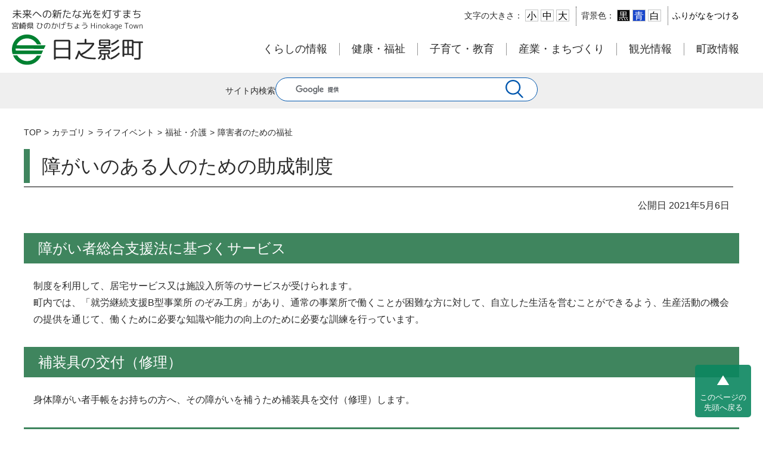

--- FILE ---
content_type: text/html
request_url: https://www.town.hinokage.lg.jp/docs/2016020300042/
body_size: 4989
content:
<!DOCTYPE html>
<html lang="ja" prefix="og: http://ogp.me/ns#">
<head>
  <meta charset="UTF-8" />
  <meta http-equiv="X-UA-Compatible" content="IE=edge" />
  <title>障がいのある人のための助成制度 | 日之影町</title>
  <meta name="viewport" content="width=device-width" />
<meta name="format-detection" content="telephone=no" />
<link rel="stylesheet" href="/_themes/piece/style.css?20250929" />
<link rel="stylesheet" href="/_themes/base/base.css?20250401" />

<link rel="alternate stylesheet" href="/_themes/css/colors/white.css?20250401130" title="white" />
<link rel="alternate stylesheet" href="/_themes/css/colors/blue.css?202504011130" title="blue" />
<link rel="alternate stylesheet" href="/_themes/css/colors/black.css?202504011130" title="black" />
<link rel="stylesheet" href="/_themes/css/print.css?202504011130" media="print" />
<link rel="stylesheet" href="/_themes/js/slick/slick.css" media="print" />
<link rel="stylesheet" href="/_themes/js/slick/slick-theme.css">	
<script src="/_themes/js/jquery.min.js"></script>
<script src="/_themes/js/jquery-migrate.min.js"></script>
<script src="/_themes/js/jquery.cookie.min.js"></script>
<script src="/_themes/js/navigation.js"></script>
<script src="/_themes/js/slick.min.js"></script>
<script src="/_themes/js/common.js?20250401"></script>
<!-- Google tag (gtag.js) -->
<script async src="https://www.googletagmanager.com/gtag/js?id=G-MN2S942G79"></script>
<script>
  window.dataLayer = window.dataLayer || [];
  function gtag(){dataLayer.push(arguments);}
  gtag('js', new Date());

  gtag('config', 'G-MN2S942G79');
</script>
    
<link rel="stylesheet" media="screen" href="/_common/js/flatpickr/themes/light.min.css" />
<link rel="stylesheet" media="screen" href="/_common/js/flatpickr/themes/ja.css" />
<script src="/_common/js/flatpickr/flatpickr.min.js"></script>
<script src="/_common/js/flatpickr/l10n/ja.js"></script>
<script src="/_common/js/flatpickr/plugins/scrollPlugin.js"></script>
<script src="/_common/js/bowser.min.js"></script>

</head>
<body id="page-docs-2016020300042-index" class="dir-docs-2016020300042">
  <div id="wrapper">
<header id="header">
		<div class="header_body">

			<div id="header_logo">
				<h1><a href="/"><img src="/_themes/piece/images/top_page/logo.svg" alt="日之影町"/></a></h1>
			</div>
			
			<div id="navigation_wrapper">
					<div class="navi_toggle">
						<div>
							<span></span>
							<span></span>
							<span></span>
						</div>
					</div>

			<!-- アクセシビリティーツール -->	  
				<div id="pageHeaderContainer">
					<div id="pageHeaderBody"> 
					  <script src="/_common/js/jquery.cookie.js"></script> 

					  <!-- skip reading -->
						  <div id="accessibilityTool" class="piece">
							<div class="pieceContainer">
							  <div class="pieceBody">
								<p id="nocssread"><a href="#container">本文へ移動</a></p>
								<script src="/_common/js/jquery.cookie.js"></script> 
								<script src="/_common/js/navigation.js"></script> 
								<script>
									$(function() {
									Navigation.initialize({
									theme : { '#themeBlack' : 'black', '#themeBlue': 'blue', '#themeWhite' : 'white' },
									fontSize: { '#fontSmall' : ' 90%', '#fontMiddle': '100%', '#fontLarge' : '115%' },
									notice : '#headerBody',
									ruby : '#navigationRuby',
									talk : '#navigationTalk',
									player : '#navigationTalkPlayer'

									});


									$('a.rubyOn').text('ふりがなをはずす');
									$('#navigationTalk').toggle(function(){

									$(this).text('よみあげ中');
									return false;
									}, function(){
									$(this).text('よみあげる');
									return false;
									});
									});
								</script>

								<ul>
								  <li>文字の大きさ：
									<ul class="fontSize">
									  <li><a href="#fontSmall" id="fontSmall" title="文字のサイズを小さくする">小</a></li>
									  <li><a href="#fontMiddle" id="fontMiddle" title="標準の文字サイズに戻す">中</a></li>
									  <li><a href="#fontLarge" id="fontLarge" title="文字のサイズを大きくする">大</a></li>
									</ul>
								  </li>
								  <li>背景色：
									<ul class="themeColor">
									  <li><a href="#themeBlack" id="themeBlack" title="背景色を黒にする" class="black">黒</a></li>
									  <li><a href="#themeBlue" id="themeBlue" title="背景色を青にする" class="blue">青</a></li>
									  <li><a href="#themeWhite" id="themeWhite" title="背景色を白にする" class="white">白</a></li>
									</ul>
								  </li>
								  <li><a href="#navigationRuby" id="navigationRuby">ふりがなをつける</a></li>
								</ul>
							  </div>
							</div>
						  </div><!-- END #accessibilityTool -->
						<!-- /skip reading --> 
					</div>
				</div><!-- END #pageHeaderContainer アクセシビリティーツールEND --> 
	  


				<nav id="global_navi">
					  <!--<div id="toggle"><a href="#">メニュー</a></div>-->
					  <ul id="gnav_menu">
						<li><a href="/categories/kurashi/">くらしの情報</a></li>
						<li><a href="/categories/kenkou-fukushi/">健康・福祉</a></li>
						<li><a href="/categories/kosodate-kyouiku/">子育て・教育</a></li>
						<li><a href="/categories/sangyou-machidukuri/">産業・まちづくり</a></li>
						<li><a href="/categories/kankou/">観光情報</a></li>
						<li><a href="/categories/chousei/">町政情報</a></li>
					  </ul>    
				</nav>


				</div><!-- END #navigation_wrapper -->




</div>
<!-- END #header_body-->
		
 <div class="nav_blur"></div> 
</header>
  <!-- END #header -->
	
<div class="content_search_area">
	<div class="content_search_body">
		<p class="content_search_title">サイト内検索</p>
		<div id="content_search_box">
			<script>
			  (function() {
				var cx = '017281501255928059921:avikwtxt-ow';
				var gcse = document.createElement('script');
				gcse.type = 'text/javascript';
				gcse.async = true;
				gcse.src = 'https://cse.google.com/cse.js?cx=' + cx;
				var s = document.getElementsByTagName('script')[0];
				s.parentNode.insertBefore(gcse, s);
			  })();
			</script>
			<gcse:searchbox-only></gcse:searchbox-only>
		</div>
	</div>
</div>

<div id="container" class="clearfix">
<div id="content">
<div id="breadCrumbs" class="piece">
<div class="pieceContainer">
<div class="pieceBody"><ol><li><a href="/">TOP</a></li><li><a href="/categories/">カテゴリ</a></li><li><a href="/categories/lifeevent/">ライフイベント</a></li><li><a href="/categories/lifeevent/fukushi-kaigo/">福祉・介護</a></li><li><a href="/categories/lifeevent/fukushi-kaigo/shougaisha/">障害者のための福祉</a></li></ol><ol><li><a href="/">TOP</a></li><li><a href="/categories/">カテゴリ</a></li><li><a href="/categories/kenkou-fukushi/">健康・福祉</a></li><li><a href="/categories/kenkou-fukushi/fukushi/">福祉</a></li><li><a href="/categories/kenkou-fukushi/fukushi/shougaisha/">障害者のための福祉</a></li></ol><input type="hidden" id="mycategory" value="/categories/kenkou-fukushi/"><input type="hidden" id="myname" value="2016020300042"><script type="text/javascript">var mycategory=document.getElementById("mycategory")</script><script type="text/javascript">var myname=document.getElementById("myname")</script>
</div>
</div>
<!-- end .piece --></div>

<div id="pageTitle" class="piece">
<div class="pieceContainer">
<div class="pieceBody"><h1>障がいのある人のための助成制度</h1>
</div>
</div>
<!-- end .piece --></div>

<article class="contentGpArticleDoc">
<div class="date">
  <p class="publishedAt">公開日 2021年5月6日</p>
</div>


<div class="body">
  <div class="text-beginning"><h2>障がい者総合支援法に基づくサービス</h2>

<p>制度を利用して、居宅サービス又は施設入所等のサービスが受けられます。<br />
町内では、「就労継続支援B型事業所 のぞみ工房」があり、通常の事業所で働くことが困難な方に対して、自立した生活を営むことができるよう、生産活動の機会の提供を通じて、働くために必要な知識や能力の向上のために必要な訓練を行っています。</p>

<h2>補装具の交付（修理）</h2>

<p>身体障がい者手帳をお持ちの方へ、その障がいを補うため補装具を交付（修理）します。</p>

<h2>日常生活用具の交付・貸与</h2>

<p>身体障がい者手帳・療育手帳をお持ちの方へ、日常生活の便宜を図るため、その障がいに応じて用具が給付又は貸与されます。</p>

<h2>住宅改造費用の助成</h2>

<p>身体障がい者手帳・療育手帳をお持ちの方へ、障がい者の居住に適するよう住宅を改造するために要する費用を助成します。</p>

<h2>特別障がい者手当</h2>

<p>20歳以上で、精神又は身体に重度の障がいを有するため、日常生活において常時特別の介護を必要とする人に支給されます。ただし、施設等に入所している人および病院等に3か月以上入院している人は該当しません。</p>

<h2>障がい児福祉手当</h2>

<p>20歳未満で、精神又は身体に重度の障がいを有するため、日常生活において常時介護を必要とするに支給されます。ただし、施設等に入所している人は該当しません。</p>

<h2>特別児童扶養手当</h2>

<p>精神又は身体に障がいを有する20歳未満の児童を監護している父もしくは母、または父母にかわって養育している人に支給されます。ただし、障がい児が施設等に入所している場合は該当しません。</p>

<h2>重度心身障がい児扶助</h2>

<p>精神又は身体に重度の障がいを有する児童の父もしくは母、または父母にかわって養育している人に支給されます。</p>

<h2>人工透析患者通院費助成</h2>

<p>人工透析患者が治療のために、医療機関へ通院する場合、通院に要する交通費を支給します。</p>

<h2>重度心身障がい者タクシー利用助成</h2>

<p>身体障がい者手帳（1級～3級）・療育手帳・精神障碍者保健福祉手帳をお持ちの方へ、タクシー料金の一部を助成します。</p>
</div>

</div>






<div class="inquiry">
  <h2>お問い合わせ</h2>
    <address>
      <div class="section">町民福祉課</div><div class="tel"><span class="label">TEL</span>：(0982)87-3802</div><div class="fax"><span class="label">FAX</span>：(0982)87-3811</div>
    </address>
</div>


<!-- end .contentGpArticleDoc --></article>
	

<div class="clearfix">
<div id="sns" class="piece">
<div class="pieceContainer">
<div class="pieceBody"><span class="twitter-wrapper">
  <a href="https://twitter.com/share" class="twitter-share-button" data-lang="ja">ツイート</a>
  <script>!function(d,s,id){var js,fjs=d.getElementsByTagName(s)[0];if(!d.getElementById(id)){js=d.createElement(s);js.id=id;js.src="//platform.twitter.com/widgets.js";fjs.parentNode.insertBefore(js,fjs);}}(document,"script","twitter-wjs");</script>
</span>

<div class="fb-wrapper">
  <div class="fb-like" data-width="450" data-layout="button_count" data-action="like" data-show-faces="true" data-share="true"></div>
  <div id="fb-root"></div>
  <script>(function(d, s, id) {
    var js, fjs = d.getElementsByTagName(s)[0];
    if (d.getElementById(id)) return;
    js = d.createElement(s); js.id = id;
    js.src = "//connect.facebook.net/ja_JP/sdk.js#xfbml=1&version=v2.0";
    fjs.parentNode.insertBefore(js, fjs);
  }(document, 'script', 'facebook-jssdk'));</script>
</div>


<div class="line-wrapper">
<div class="line-it-button" style="display: none;" data-type="share-a" data-lang="ja"></div>
<script src="//scdn.line-apps.com/n/line_it/thirdparty/loader.min.js" async="async" defer="defer"></script>
</div>
</div>
</div>
<!-- end .piece --></div>

</div>

</div>
<!-- END #content -->    
</div><!-- END #conteiner -->

</div><!-- END #wrapper -->

<footer id="footer">
<div id="footer_body">
<div class="policy">
	<ul>
	<li><a href="/docs/2016032200019/">サイトポリシー</a></li>
	<li><a href="/docs/2016032200026/">リンク・著作権・免責事項</a></li>
	<li><a href="/docs/2016032200033/">個人情報の取り扱い</a></li>
	<li><a href="/sitemap.html">サイトマップ</a></li>
	<li><a href="/contact/form">日之影町へのご意見・ご要望</a></li>
	</ul>
</div>
	
<div class="sns_list">
	<dl>
		<dt>日之影町公式SNS</dt>
		<dd>
			<ul class="sns_icon_list">
				<li><a href="https://page.line.me/hinokagetown"><img src="/_themes/piece/images/sns/LINE.png" width="96" height="96" alt="日之影町公式LINE"/></a></li>
				<li><a href="https://x.com/i/flow/login?redirect_after_login=%2Ftownhinokage"><img src="/_themes/piece/images/sns/X.png" width="96" height="96" alt="日之影町公式X"/></a></li>
				<li><a href="https://www.instagram.com/okagehinokage/?igsh=MTJ2NWV4czczdm5jaw%3D%3D#"><img src="/_themes/piece/images/sns/Instagram.png" width="96" height="96" alt="日之影町公式Instagram"/></a></li>
				<li><a href="https://www.tiktok.com/@townhinokage?_t=ZS-8v9vnhIVEDY&_r=1"><img src="/_themes/piece/images/sns/TikTok.png" width="96" height="96" alt="日之影町公式TikTok"/></a></li>
			</ul>
		</dd>
	</dl>
</div>	
	
<div class="sns_list">
	<dl>
		<dt>日之影町観光協会公式SNS</dt>
		<dd>
			<ul class="ksns_icon_list">
				<li><a href="https://www.instagram.com/hinokage_tourism/"><img src="/_themes/piece/images/sns/Instagram.png" width="96" height="96" alt="日之影町観光協会公式Instagram"/></a></li>
				<li><a href="https://www.facebook.com/hinokanko/?ref=embed_page#"><img src="/_themes/piece/images/sns/facebook.png" width="130" height="130" alt="日之影町観光協会公式facebook"/></a></li>
			</ul>
		</dd>
	</dl>
</div>	
	
	
<address class="footer_info">
	<dl>
		<dt>日之影町役場</dt>
		<dd><span>〒882-0401</span>宮崎県西臼杵郡日之影町大字七折9079番地<br>TEL：0982-87-3800<br>FAX：0982-87-3810<br>
			<span>開庁時間：月曜日から金曜日　8時30分から17時15分まで</span>（祝日・休日・年末年始を除く）</dd>
	</dl>
</address>
	
<p class="copyright"><small>Copyright © Hinokage Town. All Rights Reserved.</small></p>	
	
</div>
<!-- END #footer_body -->
</footer>
<div id="pageTop"><a href="#top">このページの<br>先頭へ戻る</a></div>	   
</body>
</html>


--- FILE ---
content_type: text/css
request_url: https://www.town.hinokage.lg.jp/_themes/piece/style.css?20250929
body_size: 11271
content:
@charset "UTF-8";


/* =========================================================
   piece Hinokage
========================================================= */
*,
*::before,
*::after {
  box-sizing: border-box;
}
* {
	margin: 0;
}
ul,ol {
	padding: 0;
}
 
article, aside, details, figcaption, figure,
footer, header, hgroup, menu, nav, section {
    display: block;
}
 
html{
    overflow-y: scroll;
}
 
blockquote, q {
    quotes: none;
}
 
blockquote:before, blockquote:after,
q:before, q:after {
    content: '';
    content: none;
}
ul {
	list-style: none;
} 
table{
    border-collapse: collapse; 
    border-spacing:0;
}

hr {
	display: block;
	height: 1px;
	border: 0;
	border-top: 1px solid #ccc;
	margin: 1em 0;
	padding: 0
}

input, textarea {
    margin: 0;
    padding: 0;
}
input, select {
	vertical-align: middle;
}

/* OLD Style */
.both{
    clear:both;
}
 
.inline_block {  
    display: inline-block;
}
.clearfix:after {
    content: "."; 
    display: block;
    clear: both;
    height: 0;
    visibility: hidden;
}

/****************************************

          Link

*****************************************/

a {
	color: #007bbb;
}

a:hover {
	color: #ea5506;
}

a:focus {
    outline:none;
}
a img:hover {
	opacity: 0.75;
}
/*外部リンクアイコン*/
img.external {
    margin:0px 0px 0px 0.5em!important;
	vertical-align:middle;
}

/* Icons.
----------------------------------------------- */
.iconFile, .iconDefault {
	padding: 1px 0px 2px 22px;
	background-repeat: no-repeat;
	background-image: url(/_common/images/icons/default.png);
}
.iconBmp {
  background-image: url(/_common/images/icons/bmp.png);
}
.iconCsv,
.iconTxt {
  background-image: url(/_common/images/icons/default.png);
}
.iconDoc,
.iconDocx {
  background-image: url(/_common/images/icons/doc.png);
}
.iconGif {
  background-image: url(/_common/images/icons/gif.png);
}
.iconJpg,
.iconJpe,
.iconJpeg {
  background-image: url(/_common/images/icons/jpg.png);
}
.iconJtd {
  background-image: url(/_common/images/icons/jtd.png);
}
.iconLzh {
  background-image: url(/_common/images/icons/lzh.png);
}
.iconPdf {
  background-image: url(/_common/images/icons/pdf.png);
}
.iconPng {
  background-image: url(/_common/images/icons/png.png);
}
.iconPpt,
.iconPptx {
  background-image: url(/_common/images/icons/ppt.png);
}
.iconXls,
.iconXlsx {
  background-image: url(/_common/images/icons/xls.png);
}
.iconZip {
  background-image: url(/_common/images/icons/zip.png);
}


/****************************************

          Typography

*****************************************/
/* JavaScrippt Noscript */
#nojs {
	color: #FF0000;
	font-size: 90%;
	text-align:center;
	line-height: 1.5em;
	width: 980px;
	margin: 0px auto 10px auto;	
}

address {
	font-style:normal;
}

#breadCrumbs {
	font-size:88%;
	margin-bottom:20px;
}
#breadCrumbs .pieceBody {
}

h1,h2,h3,h4,h5,h6 {
	font-weight:normal;
}

/****************************************

          見出し 2025

*****************************************/
#category_content h1,
#main_contents h1,
#contents_1column h1,
#content h1 {
	font-size: 2rem;
	line-height: 1.2em;
	padding: 0.3em 15px 0.3em 20px;
	border-left: 10px solid var(--base_color);
	margin-bottom: 24px;
	position: relative;
}
#category_content h1::after,
#main_contents h1::after,
#content h1::after,
#contents_1column h1::after {
	position: absolute;
	top: 110%;
	left: -10px;
	display: block;
	content: "";
	width: 100%;	
	height: 1px;
	background-color: #000;
}
#content h2,
.body h2,
.maps h2,
.surveyForms h2 {
	font-size: 1.5rem;
	color: #fff;
	background-color: var(--base_color);
	padding: 0.5em 1em;
	margin-bottom: 24px;
}
#content h2 a,
.body h2 a,
.maps h2 a,
.surveyForms h2 a {
	color: #fff;
}
#content h3,
.body h3,
.maps h3,
.surveyForms h3,
#koudoku h3 {
	font-size: 1.375rem;
	color: var(--base_color); 
	padding: 0.5em 1em;
	border-bottom: 2px solid var(--base_color);
	margin: 0 1rem 24px 1rem;
}
#content h4,
.body h4,
#koudoku h4 {
	font-size: 1.125rem;
	font-weight: bold;
	padding: 0 1em;
	border-left: 5px solid #D98B8B;
	margin: 0 1rem 24px 1rem;
	position: relative;
}
#content h4::after,
.body h4::after,
#koudoku h4::after {
	display: block;
	content: "";
	position: absolute;
	left: 2px;
	top: 0;
	width: 2px;
	height: 100%;
	background-color: #D98B8B;
}
#content h5,
.body h5,
.surveyForms h5 {
	font-size: 1rem;
	font-weight: bold;
	padding-left: 1.2em;
	position: relative;
	margin: 0 1rem 1em 1rem;
}
#content h5::before,
.body h5::before,
.surveyForms h5::before {
	display: block;
	content: "";
	position: absolute;
	left: 0;
	top: 50%;
	transform: translateY(-50%);
	width: 12px;
	height: 12px;
	border-radius: 50%;
	background-color: #2b2b2b;
}
#content h6,
.body h6,
.surveyForms h6 {
	font-size: 1rem;
	font-weight: bold;
	padding-left: 24px;
	position: relative;	
	margin: 0 1rem 0.5em 1rem;
}
#content h6::before,
.body h6::before,
.surveyForms h6::before {
	display: block;
	content: "";
	position: absolute;
	left: 0;
	top: 50%;
	transform: translateY(-50%);
	width: 10px;
	height: 4px;
	background-color: #2b2b2b;
}
#content p,
.body p {
	font-size: 1rem;
	line-height: 1.8em;
	margin: 0 1rem 2em 1rem;
}
#koudoku P {
	margin-left:2em;
}
#content ul,
.body ul {
	list-style-type: disc;
	padding-left: 2em;
	list-style-position: outside;
	margin-bottom: 1em;
}
#content ol,
.body ol {
	list-style-type: decimal;
	padding-left: 2em;
	list-style-position: outside;
	margin-bottom: 1em;
}
#content p img,
.body img {
	max-width: 100%;
}
#content p iframe,
.body iframe {
	max-width: 100%;
}
#content table {
	margin: 0 1rem 1em 1rem;
}
#content th,
#content td {
	border: 1px solid #b6b6b6;
	padding: 0.5em 1em;
}
#content th {
	background-color: #EDFFF0;
	vertical-align:middle;
}
#content td p,
#content th p {
	margin: 0;
	padding: 0;
	line-height: 1.3em;
}
#content th ul,
#content td ul,
#content th ol,
#content td ol {
	padding-left: 1em;
	margin-bottom: 0;
}
#content th ul li,
#content td ul li,
#content th ol li,
#content td ol li {
	margin-bottom:0px;
}
/*#content {
	word-break: break-all;
}*/

/* がぞうの中央揃え */
.naka {
	width: auto;
	margin-right: auto!important;
	margin-left: auto!important;
	display: block;
}
table{
    border-collapse: collapse; 
    border-spacing:0;
}
caption {
	text-align: left;
	margin-bottom: 3px;
}
.body sup {
  font-size: 85%;
  vertical-align: super;
}
.body sub {
  font-size: 85%;
  vertical-align: sub;
}

.nk td {
	text-align:center;
}
.nk {
	table-layout: fixed;
}
.migi td {
	text-align:right;
}
.chuou td {
	text-align:center;
}
.hidari td {
	text-align:left;
}
.body dt img {
	margin-bottom:0px!important;
}


/****************************************

          Layout 2025NEW

*****************************************/
/* ******footer bottom ***** */
html,
body {
	height: 100%;
}
#footer {
  position: sticky;
  top: 100vh;
}
/* ***** common style ***** */
:root {
	--base_color: #1B9330;
	--content_width: 1240px;
	--chg_width_cmn: 768px;
	--chg_width_hdr: 880px;
}
.common_width {
	max-width: var(--content_width);
	margin: 0px auto;
}

/* ***** Layout ***** */
body {
	color: #2b2b2b;
	font-size: 100%;
	font-family: Helvetica,"ヒラギノ角ゴ Pro W3", "Hiragino Kaku Gothic Pro", "メイリオ", Meiryo, Osaka, "ＭＳ Ｐゴシック", "MS PGothic", sans-serif;
	line-height: 1.7em;
}
#wrapper {

}
#container{
}
/* コンテンツページ用検索 */
.content_search_area {
	background-color: #efefef;
	padding: 8px 24px;
}
.content_search_body {
	max-width: var(--content_width);
	display: flex;
	justify-content: center;
	align-items: center;
	gap: 24px;
	margin: 0 auto;
}
.content_search_title {
	font-size: 0.875rem;
}

@media screen and (max-width: 880px) {
	.content_search_title {
		display: none;
	}
}

/* ****************************************

	header 2025

**************************************** */
#header {
	position: relative;
}
.header_body {
	display: grid;
	grid-template-columns: 220px 1fr;
	max-width: 1440px;
	padding: 0 20px;
	margin-inline: auto;
}
#header_logo {
	padding-top: 16px;
	padding-bottom: 10px;
}
#header_logo img {
	width: 100%;
	height: auto;
}
#navigation_wrapper {
	display: grid;
	justify-content: right;
}

/* ハンバーガーメニュー */
.navi_toggle {
	display: none;
	position: absolute;/*to global_navi */
	right: 20px;
	top: 50%;
	transform: translateY(-50%);
	width: 30px;
	height: 25px;
	cursor: pointer;
	z-index: 100;
}
.navi_toggle div {
	position: relative;
}
.navi_toggle span {
	display: block;
	position: absolute;/*to div*/
	width: 100%;
	border-bottom: solid 3px #2b2b2b;
	transition: .5s ease-in-out;
}
.navi_toggle span:nth-child(1) {
	top: 0;
}
.navi_toggle span:nth-child(2) {
	top: 11px;
}
.navi_toggle span:nth-child(3) {
	top: 22px;
}
@media screen and (max-width: 880px) {
	#header_logo {
		padding-top: 12px;
		padding-bottom: 6px;
	}
	.header_body {
		display: grid;
		grid-template-columns: 35% 1fr;
	}
	.navi_toggle {
		display: block;
		z-index: 200;
	}
}

.open_navi .navi_toggle span:nth-child(1) {
	top: 11px;
	transform: rotate(-45deg)
}
.open_navi .navi_toggle span:nth-child(2),
.open_navi .navi_toggle span:nth-child(3) {
	top: 11px;
	transform: rotate(45deg)
}

.nav_blur {
	opacity: 0;	
	background-color: rgba(255,255,255,0);
	transition: opacity 0.6s;
}
.open_navi .nav_blur {
	opacity: 1;
	background-color: rgba(255,255,255,0.85);
	position: absolute;
	/*inset: 0;*/
	left: 0;
	width: 100%;
	height: 100vh;
	backdrop-filter: blur(3px);
	z-index: 1;
}
.open_navi #header {
	z-index: 5;
}

/* ****************************************

	Global Navi 2025

**************************************** */
#global_navi {
	max-width: 880px;
}
#gnav_menu {
	display: flex;
}
#gnav_menu li:not(:last-child) {
	border-right: 1px solid #969696;
}
#gnav_menu li a {
	color: #2b2b2b;
	font-size: 1.125rem;
	text-decoration: none;
	text-align: center;
	line-height: 1.2em;
	padding: 0 20px;
	display: block;
}
#gnav_menu li a:hover {
	color: var(--base_color);
}
@media screen and (max-width: 880px) {
	#global_navi {
	display: block;
	position: absolute;
	left: -100%;
	top: 100%;
	padding: 4em 1em 1em 1em;
	width: 100%;
	background-color: rgba(255,255,255,0.70);
	transition: .5s ease-in-out;
	z-index: 10;
	}
	.open_navi #global_navi {
		transform: translateX(100%);
	}
	#gnav_menu {
		display: block;
	}
	#gnav_menu li:not(:last-child) {
		border-right: none;
		border-bottom: 1px solid #ccc;
	}	
	#gnav_menu li:first-child {
		border-top: 1px solid #ccc;
	}
	#gnav_menu li a {
		color: #2b2b2b;
		font-size: 1.125rem;
		text-decoration: none;
		text-align: center;
		padding: 0.8em 1em;
		display: block;
	}
}
/* ****************************************

	パンくずリスト

**************************************** */
#breadCrumbs:after {
    content: "";
    clear: both;
    display: block;
}
#breadCrumbs {
	margin-top: 2em;
    margin-bottom: 15px;
}
#breadCrumbs ol {
    list-style: none;
	line-height: 1.8em;
	padding-left: 0 !important;
}
#breadCrumbs li {
    list-style: none;
}
#breadCrumbs li {
    display: inline-block;
}
#breadCrumbs li:not(:first-child):before {
    content: ">";
    margin: 0 5px;
}
#breadCrumbs li a {
	color: #2b2b2b;
	text-decoration: none;
}
#breadCrumbs li a:hover {
	color: var(--base_color);
	text-decoration: underline;
}

@media only screen and (max-width: 900px) {
#breadCrumbs {
    padding: 0 10px;
}
}

/* ****************************************

	Top Page 2025

**************************************** */

.top_content {
	max-width: var(--content_width);
	padding: 0 20px;
	margin-inline: auto;
}
#content_wrapper {
	width: var(--content_width);
}
#content {
	max-width: var(--content_width);
	padding: 0 20px 40px 20px;
	margin: 0 auto;
}
#category_content {
	max-width: var(--content_width);
	padding: 0 20px 40px 20px;
	margin: 0 auto;
}
#main_contents {
	max-width: var(--content_width);
	padding: 0 20px 40px 20px;
	margin: 0 auto;
}

#contents_1column {
	max-width: var(--content_width);	
	padding: 0 20px 40px 20px;
	padding-bottom:40px;
	margin: 0 auto;
}
/* ****************************************

	Top Slide Area 2025

**************************************** */
.key_visual_area {
	position: relative;
}
.key_visual {
	width: 100%;
}
.key_visual img {
	width: 100%;
	min-height: 500px;
	max-height: 600px;
	object-fit: cover;
	
}
/* ***** スライド再生・停止ボタン ***** */
.slide_operation {
	max-width: var(--content_width);
	text-align: right;
	margin: 0 auto 16px auto;
}
.slick_pause {
	font-size: 0.75rem;
	padding-left: 24px;
	height: 20px;
	background-repeat: no-repeat;
	background-position: left center;
	background-image: url(images/top_page/slide_stop.svg);
	border: none;
	background-color: inherit;
}
.slick_pause.paused {
	background-repeat: no-repeat;
	background-position: left center;
	background-image: url(images/top_page/slide_play.svg);
	border: none;
	background-color: inherit;
}

/* ***** おかげさまで日之影 ***** */
.okagesama_mark {
	position: absolute;
	top: 40px;
	left: 40px;
}
.okagesama_mark img {
	width: 100%;
	height: auto;
	display: block;
}
@media screen and (max-width: 880px) {
	.okagesama_mark {
		top: 16px;
		left: 16px;
		width: 40%;
	}
}
/* ***** Top Search Area ***** */
.search_area {
	position: absolute;
	bottom: 40px;
	left: 50%;
	transform: translateX(-50%);
	width: 640px;
	padding: 20px 40px;
	background-color: rgba(255,255,255,0.88);
	border-radius: 8px;
}
.search_title {
	font-size: 0.875rem;
	text-align: center;
	margin-bottom: 0.5em;
}
.most_viewed {	
	font-size: 0.875rem;
	font-weight: bold;
	text-align: center;
	margin-bottom: 0.5em;
}
.most_viewed_list {
	font-size: 0.875rem;
	display: flex;
	flex-wrap: wrap;
}
.most_viewed_list li {
	font-size: 0.75rem;
	margin-right: 2em;
}
.most_viewed_list li a {
	color: #2b2b2b;
	text-decoration: underline;
}
@media screen and (max-width: 880px) {
	.search_area {
		position: absolute;
		bottom: 40px;
		left: 50%;
		transform: translateX(-50%);
		width: 90%;
		padding: 20px 16px;
		background-color: rgba(255,255,255,0.88);
		border-radius: 8px;
	}
}

/* 共通H2タイトル */
.top_h2title {
	font-size: 1.875rem;
	text-align: center;
	margin-bottom: 24px;
}
/* /////////////// 観光・施設紹介 /////////////// */
.kanko_facility_area {
	width: 100%;
	background-repeat: no-repeat;
	background-position: center top;
	background-image: url(images/top_page/bg_bridge.svg);
}
.kanko_fac_wrapper {
	position: relative;
	margin-bottom: 88px;
}
.kanko_fac .slick-list {
	margin: 0 -24px;	
}
.kanko_fac .slick-track .fac_item {
	margin: 0 24px;
	padding-top: 16px;
}
.kanko_fac .slick-track .fac_item img {
	border-radius: 16px;
	border: 7px solid #fff;
	box-shadow: 0px 0px 16px rgba(0, 0, 0, 0.3);
}
.kanko_fac div a {	
	text-decoration: none;
}
.kanko_fac div a figure {
	aspect-ratio: 1.618 / 1;
	margin-bottom: 8px;
}
.kanko_fac div a figure img {
	width: 100%;
	height: auto;
	object-fit: contain;
}
.kanko_fac div a p {
	color: #2b2b2b;
	font-size: 1.063rem;
	text-align: center;
}
.kanko_fac div a .external {
	display: none;
}
@media screen and (max-width: 880px) {
	.kanko_fac .slick-list {
		margin: 0 -8px;	
	}
	.kanko_fac .slick-track .fac_item {
		margin: 0 8px;
		padding-top: 16px;
	}
	.kanko_fac div a p {
		font-size: 0.75rem;
	}
}
/* つりがねページのトップビジュアル */
#tsurigane {
	text-align: center;
}
#tsurigane img {
	width: 100%;
	height: auto;
}

/* /////////////// Pick Up! /////////////// */
.pickup_wrapper {
	position: relative;
	margin-bottom: 160px;
}
.pick_up .slick-list {
  margin: 0 -24px;
}
.pick_up .slick-track .pickup_item {
	margin: 0 24px;
}
.pick_up .slick-track .pickup_item img {
	border-radius: 16px;
}
.pick_up .slick-track .pickup_item .external {
	display: none;
}
.pickup_item a {
	position: relative;
	display: block;
}
.pickup_item a p {
	color: #fff;
	font-size: 2em;
	position: absolute;
	top: 50%;
	left: 50%;
	transform: translate(-50%, -50%);
}
.pick_up div a figure {
	aspect-ratio: 1.618 / 1;
}
.pick_up div a figure img {
	width: 100%;
	height: auto;
	object-fit: contain;
}
.pick_up div a p {
	text-align: center;
	text-decoration: none;
}
@media screen and (max-width: 880px) {
	.pick_up .slick-list {
		margin: 0 -8px;
	}
	.pick_up .slick-track .pickup_item {
		margin: 0 8px;
	}
}

/* /////////////// ライフイベント・生活ガイド 2025 /////////////// */
.life_event_wrapper {
	background-image: url(url);	
}
#life_event_title,
#living_guide_title {
	font-size: 1.875rem;
	text-align: center;
	padding-bottom: 0.5em;
	border-bottom: 3px solid #e2e2e2;
	margin-bottom:32px;
}
#life_event_list,
#living_guide_list {
	display: grid;
	grid-template-columns: repeat(8, 1fr);
	gap: 24px;
	margin-bottom: 112px;
}
#life_event_list li a,
#living_guide_list a {
	transition: all 0.35s;
}
#life_event_list li a figure:hover {
	border: 2px solid #31b848;
}
#living_guide_list li a figure:hover {
	border: 2px solid #26aae3;
}
#life_event_list li a figure,
#living_guide_list a figure {
	background-color: #fff;
	display: grid;
	place-content: center;
	aspect-ratio: 1 / 1;
	border-radius: 50%;
	box-shadow: 0px 2px 10px rgba(0,0,0,0.3);
	margin-bottom: 1em;
}
#life_event_list li a,
#living_guide_list a {	
	color: #2b2b2b;
	text-decoration: none;
}
#life_event_list li a:hover {
	color: #31b848;
	text-decoration: underline;
}
#living_guide_list a:hover {
	color: #26aae3;
	text-decoration: underline;
}
#life_event_list li a p,
#living_guide_list a p {
	text-align: center;
}
@media screen and (max-width: 880px) {
	#life_event_list,
	#living_guide_list {
		display: grid;
		grid-template-columns: repeat(3, 1fr);
		gap: 16px;
		padding: 0 8px;
		margin-bottom: 112px;
	}
	#life_event_list li a figure img,
	#living_guide_list a figure img {
		max-width: 56px;
		max-height: 56px;
	}
}

/* /////////////// もしものとき 2025 /////////////// */
.disaster_wrapper {
	background-color: #fff;
	padding: 1em 2em;
	border-radius: 16px;
	box-shadow: 0px 2px 10px rgba(0,0,0,0.3);
	margin-bottom: 128px;
}
.disaster_title {
	color: #d74f48;
	font-size: 1.5rem;
	font-weight: bold;
	display: flex;
	justify-content: center;
	align-items: center;	
	padding-bottom: 0.5em;
	margin: 0 auto 32px auto;
	border-bottom: 3px solid #d74f48;
}
.disaster_title span {
	margin-left: 1em;
}
.disaster_list {
	display: grid;
	grid-template-columns: repeat(5, 1fr);
	gap: 40px;
	margin-bottom: 32px;
}
.disaster_list li a {
	color: #fff;
	font-size: 1.125rem;
	text-align: center;
	text-decoration: none;
	display: block;
	padding: 0.5em;
	background-color: #d74f48;
}
.disaster_list li a:hover {
	background-color: #D7271E;
}
.disaster_more {
	text-align: center;
}
.disaster_more a {
	color: #d74f48;
	font-size: 1rem;
	text-decoration: none;
	display: flex;
	justify-content: center;
	align-items: center;
	max-inline-size: max-content;
	background-repeat: no-repeat;
	background-position: right center;
	background-image: url(images/top_page/disaster_arrow.svg);
	padding-right: 32px;
	margin-inline: auto;
}
.disaster_more a:hover {
	text-decoration: underline;
}
@media screen and (max-width: 880px) {
	.disaster_wrapper {
		padding: 1em 0.8em;
		margin-bottom: 128px;
	}
	.disaster_list {
		display: grid;
		grid-template-columns: repeat(2, 1fr);
		gap: 16px;
		margin-bottom: 32px;
	}
	.disaster_list li a {
		font-size: 1rem;
	}
}

/* ********** お知らせ＆広報 2025 ********** */
.information_area {
	width: 100%;
	background-color: #f7f3f1;
	padding: 48px 0;
}
.notice_title {
	font-size: 1.875rem;
	text-align: center;
	margin-bottom: 1.7em;
}
.information_wrapper {
	width: var(--content_width);
	display: grid;
	grid-template-columns: 65% 320px;
	grid-template-rows: subgrid;
	gap: 64px;
	padding: 0 20px;
	margin: 0 auto;
}
@media screen and (max-width: 880px) {
	.information_wrapper {
		width: 100%;
		display: block;
	}
}

/* //////////////////// 新着情報 //////////////////// */
#news_title {
	background-image: url(images/news_title.png);
	background-position: left top;
	background-repeat: no-repeat;
	text-indent: -9999px;
	height: 39px;
	border-bottom: 3px solid #0095D9;
	margin-bottom:20px;
}
#recentDocsTab .pieceBody .tabs ul:before,
#recentDocsTab .pieceBody .tabs ul:after {
  content: "";
  display: table;
}
#recentDocsTab .pieceBody .tabs ul:after {
  clear: both;
}
#recentDocsTab .pieceBody .tabs ul {
  *zoom: 1;
  list-style:none;
}
#recentDocsTab .pieceBody .tabs li {
  position: relative;
  float: left;
  width: 25%;
  margin: 0 5px 0 0;
  background-color: #fff;
  border-radius: 8px 8px 0px 0px;
}
#recentDocsTab .pieceBody .tabs a {
  display: block;
  position: relative;
  padding: 12px 0 5px;
  background: #fff;
  color: #000;
  font-size: 100%;
  text-align: center;
  text-decoration: none;
  vertical-align: bottom;
  border: 1px solid #cdcdcd;
  border-bottom: 0;
  border-radius: 8px 8px 0px 0px;
}

#recentDocsTab .pieceBody .tabs li.current a,
#recentDocsTab .pieceBody .tabs li a:hover,
#recentDocsTab .pieceBody .tabs li a:focus {
  position: relative;
  color:#ffffff;
  background: #0057ae;
  border: 1px solid #0057ae;
  border-bottom: 0;
}
#recentDocsTab .pieceBody .wrapper {	
	position: relative;
	background-color: #fff;
	padding: 24px;
	border: 1px solid #cdcdcd;
	border-radius: 0 8px 8px 8px;
	height: 610px;
}
#recentDocsTab .pieceBody .wrapper .content {	
	height: 512px;
	overflow:auto;
}
#recentDocsTab .pieceBody .wrapper .content ul {
	font-size: 90%;
	margin-bottom: 16px;
	list-style: none;
	border-top: 1px solid #bcbcbc;	
}
#recentDocsTab .pieceBody .wrapper .content li {
	display: grid;
	grid-template-columns: 8em 1fr;
	padding: 1.4em 1em;
	line-height: 1.4em;/* 20190130 表示変更 */
	border-bottom: 1px solid #bcbcbc;
}
/* 20190130 表示変更 */
#recentDocsTab .publish_date {
	display: block;
	float: left;
	width: 8em;
}
@media screen and (max-width: 880px) {
	#recentDocsTab .publish_date {
	display: block;
	float: none;
	width: auto;
	}
	#recentDocsTab .title_link {
	display: block;
		margin-left: 0;
		margin-right:0.5em;
	}
	#recentDocsTab .pieceBody .tabs li {
	  width: 45%;
	}
	#recentDocsTab .pieceBody .wrapper .content {	
		height: auto;
	}
	#recentDocsTab .pieceBody .wrapper {
		height: auto;
		padding-bottom: 40px;
	}
	#recentDocsTab .pieceBody .wrapper .content li {
		display: block;
	}
}
/* Bottom Area */
#recentDocsTab .pieceBody .wrapper .links {
	width: 96%;
	margin: 0 auto;
}
/* RSS FEED */
#recentDocsTab .pieceBody .wrapper .links .feed {
	position: absolute;
	bottom: 8px;
	left: 24px;
}
/* 一覧を見るボタン */
#recentDocsTab .more a {
	font-size: 0.875rem;
	display: flex;
	justify-content: center;
	align-items: center;	
	max-inline-size: max-content;
	background-repeat: no-repeat;
	background-position: right center;
	background-image: url(images/top_page/link_arrow.svg);
	padding-right: 32px;
	margin-inline: auto;
}

/* RSS Atom
---------------------- */
.feed {
  text-align: right;
}
.contentGpArticleDocs .feed,
.contentGpCategoryDoc .feed {
  margin-top: -10px;
}
.contentGpArticleDocs .feed {
  margin-bottom: 5px;
}
ul.feed li {
  display: inline-block;
  *display: inline;
  *zoom: 1;
  padding: 0;
}
ul.feed li:first-child {
  margin-right: 2px;
}
ul.feed li a {
  display: block;
  height: 0;
  padding-top: 18px;
  overflow: hidden;
}
ul.feed li a.feedRss {
	width: 50px;
	background-repeat: no-repeat;
	background-position: left top;
	background-image: url(images/ic-rss.png);
}
ul.feed li a.feedAtom {
	width: 48px;
	background-repeat: no-repeat;
	background-position: left top;
	background-image: url(images/ic-atom.png);
}
.fb-wrapper {
  display: inline-block;
  *display: inline;
  *zoom: 1;
}

/* /////////////// 広報ひのかげ・ おかげさま日之影町　/////////////// */
.public_area {
	background-color: #fff;
	padding: 24px 32px 8px 32px;
	margin-top: 45px;
	border-radius: 12px;
	border: 1px solid #cdcdcd;
	height: 610px;
}
.koho_title {
	font-size: 1.625rem;
	text-align: center;
	padding-bottom: 0.5em;
	margin-bottom: 20px;
	border-bottom: 2px solid #333; 
}
.life_title {
	font-size: 0.875rem;
	text-align: center;
	line-height: 1.4em;
	padding-bottom: 0.5em;
	margin-bottom: 20px;
	border-bottom: 2px solid #333; 
}
#kohoHinokage ul li p {
	font-size: 0.875rem;
	margin: 0 auto;
}
#kohoHinokage ul li p br {
	display: none;
}
#kohoHinokage ul li p a {
	height: 220px;
	display: block;
	margin-bottom: 10px;
}
#kohoHinokage ul li p img {
	width: 100%;
	height: 100%;
	object-fit: contain;
}
.koho_number {
	font-size: 0.875rem;
	text-align: center;
}
.life_banner {
	width: 200px;
	height: 70px;
	margin: 0 auto 16px auto;
}　
.view_more {	
}
.view_more a {
	font-size: 0.875rem;
	display: flex;
	justify-content: center;
	align-items: center;	
	max-inline-size: max-content;
	background-repeat: no-repeat;
	background-position: right center;
	background-image: url(images/top_page/link_arrow.svg);
	padding-right: 32px;
	margin-inline: auto;
}
.past_koho {
	margin-bottom: 28px;
}

/* /////////////// 日之影町の紹介 2025 /////////////// */
.about_area {
	margin-bottom: 100px;
	background-image: url(images/top_page/hinokage_map.svg);
	background-repeat: no-repeat;
	background-position: center top;
	padding-top: 96px;
}
.top_about_title {
	font-size: 1.875rem;
	text-align: center;
	margin-bottom: 40px;
}
.about_list {
	display: grid;
	grid-template-columns: repeat(7, 1fr); 
	gap: 32px;
	width: var(--content_width);
	padding: 0 20px;
	margin: 0 auto 72px auto;
}
.about_list li a figure {
	background-color: #fff;
	display: grid;
	place-content: center;
	aspect-ratio: 1 / 1;
	border-radius: 50%;
	box-shadow: 0px 2px 10px rgba(0,0,0,0.3);
	margin-bottom: 1em;
}
.about_list li a {
	color: #2b2b2b;
	text-decoration: none;
}
.about_list li a:hover {
	text-decoration: underline;
}
.about_list li a p {
	font-size: 1.125rem;
	text-align: center;
}
@media screen and (max-width: 880px) {
	.about_list {
		width: auto;
		display: grid;
		grid-template-columns: repeat(3, 1fr); 
		gap: 16px;
		margin-bottom: 72px;
	}
	.about_list li a figure img,
	.about_list li a figure img {
		max-width: 48px;
		max-height: 48px;
	}
}



/* ボタンごとに配色変更 */
/*町長の部屋*/
.about_btn01 figure:hover {
	border: 2px solid #26aae3;
}
.about_btn01 a:hover {
	color: #2aafaf;
}
/*町議会*/
.about_btn02 figure:hover {
	border: 2px solid #2aafaf;
}
.about_btn02 a:hover {
	color: #2aafaf;
}
/*町の概要*/
.about_btn03 figure:hover {
	border: 2px solid #008131;
}
.about_btn03 a:hover {
	color: #008131;
}
/*町の歴史*/
.about_btn04 figure:hover {
	border: 2px solid #31b848;
}
.about_btn04 a:hover {
	color: #31b848;
}
/*町の位置*/
.about_btn05 figure:hover {
	border: 2px solid #76c430;
}
.about_btn05 a:hover {
	color: #76c430;
}
/*役場機構図*/
.about_btn06 figure:hover {
	border: 2px solid #acb711;
}
.about_btn06 a:hover {
	color: #acb711;
}
/*統計情報*/
.about_btn07 figure:hover {
	border: 2px solid #c9a700;
}
.about_btn07 a:hover {
	color: #c9a700;
}
/* /////////////// 日之影町の人口・世帯数　/////////////// */
.population_box_wrapper {
	display: flex;
	justify-content: flex-end;
	width: 70%;
	margin: 0 auto;
}
#population_box {
	width: 304px;
	padding: 28px;
	background-color: #fff;
	box-shadow: 0px 1px 10px rgba(0, 0, 0, 0.2);
}
#population_title {
	font-size: 1.25rem;
	text-align: center;
	padding-bottom: 16px;
	margin-bottom: 16px;
	border-bottom: 1px solid #666666;
}
#population p {
	text-align:center;
	margin-bottom: 0.5em !important;
}
#population table {
	width: 100%;
	margin: 0 0 16px 0 !important;
}
#population table th {
	vertical-align: middle;
	font-size: 1.125rem;
	font-weight: normal;
	letter-spacing: 1em;
	text-indent: 1em;
	padding: 4px;
	background-color: #d4eeff;
}
#population table tbody tr:first-child td {
	padding-top: 16px !important;
}
#population table tbody tr td:first-child {
	width: 35%;
	padding: 8px 0 0px 48px;
}
#population table tbody tr td:last-child {
	padding: 8px 0 0px 40px;
}
#population table td {	
	font-size: 1.125rem;
}

@media screen and (max-width: 880px) {
	.population_box_wrapper {
		display: block;
		width: 90%;
	}
	#population_box {
		width: 100%;
		padding: 16px;
		margin: 0 auto;
	}
}

/* ****************************************

	カテゴリー見出し 2025

**************************************** */
.contentGpCategoryCategoryType .categories {
	margin-top: 80px;
}
.contentGpCategoryCategory h2,
.contentGpCategoryCategoryType .categories li {
	position: relative;
	margin-bottom: 16px;
}
.contentGpCategoryCategory h2 a,
.contentGpCategoryCategoryType .categories li a {
	font-size: 1.5rem;
	border-radius: 8px;
	border: 1px solid #b3b3b3;
	display: block;
	color: #2b2b2b;
	text-decoration: none;
	padding: 0.8em 1.75em 0.8em 1.5em;
	background-repeat: no-repeat;
	background-position: right 24px center;
	background-image: url(images/icon/cat_arrow_icon.svg);
	transition: all 0.35s;
}
.contentGpCategoryCategory h2 a:hover,
.contentGpCategoryCategoryType .categories li a:hover {
	background-color: var(--base_color);
}
.contentGpCategoryCategory h2::after,
.contentGpCategoryCategoryType .categories li::after {
	position: absolute;
	top: 50%;
	left: 18px;
	transform: translateY(-50%);
	display: block;
	content: "";
	background-color: var(--base_color);
	width: 5px;
	height: 60%;
}
.contentGpCategoryCategory h2 a:hover,
.contentGpCategoryCategoryType .categories li a:hover {
	color: #ffffff;
	background-color: var(--base_color);
	background-repeat: no-repeat;
	background-position: right 24px center;
	background-image: url(images/icon/cat_arrow_hover.svg);
}
.contentGpCategoryCategory h2 a:hover::after,
.contentGpCategoryCategoryType .categories li a:hover::after {
	position: absolute;
	top: 50%;
	left: 18px;
	transform: translateY(-50%);
	display: block;
	content: "";
	background-color: #fff;
	width: 5px;
	height: 60%;
	z-index: 1;
}
.contentGpCategoryCategoryType nav {
	padding: 0 20px;
}

/* カテゴリの子 */
.contentGpCategoryCategory {
	margin-top: 80px;
}
.contentGpCategoryCategory ul {
	margin: 0 24px 2em 24px;
}
.contentGpCategoryCategory ul li {
	position: relative;
	padding-left: 1.5em;
	margin-bottom: 0.4em;
}
.contentGpCategoryCategory ul li a {
	font-size: 1.125rem;
	color: #2b2b2b;
	text-decoration: none;
}
.contentGpCategoryCategory ul li a:hover {
	color: var(--base_color);
	text-decoration: underline;
}
.contentGpCategoryCategory ul li::before {
	position: absolute;
	left: 0;
	top: 40%;
    content: "";
    display: block;
    width: 8px;
    height: 8px;
    border-top: 2px solid #2b2b2b;
    border-right: 2px solid #2b2b2b;
	transform: rotate(45deg) translateY(-50%);
}
@media screen and (max-width: 880px) {
	.contentGpCategoryCategoryType nav {
		padding: 0;
	}
	.contentGpCategoryCategory h2 a,
	.contentGpCategoryCategoryType .categories li a {
		font-size: 1.375rem;
		background-position: right 16px center;
	}
	.contentGpCategoryCategory h2 a:hover,
	.contentGpCategoryCategoryType .categories li a:hover {
		background-position: right 16px center;
	}
}

/* ****************************************

	総カテゴリ　2025

**************************************** */
.contentGpCategoryCategoryTypes .categoryType h2 {
	position: relative;
	margin-bottom: 16px;
}
.contentGpCategoryCategoryTypes .categoryType h2 a {
	font-size: 1.5rem;
	border-radius: 8px;
	border: 1px solid #b3b3b3;
	display: block;
	color: #2b2b2b;
	text-decoration: none;
	padding: 0.8em 1em 0.8em 1.5em;
	background-repeat: no-repeat;
	background-position: right 24px center;
	background-image: url(images/icon/cat_arrow_icon.svg);
	transition: all 0.35s;	
}
.contentGpCategoryCategoryTypes .categoryType h2 a::after {
	position: absolute;
	top: 50%;
	left: 18px;
	transform: translateY(-50%);
	display: block;
	content: "";
	background-color: var(--base_color);
	width: 5px;
	height: 60%;
}
.contentGpCategoryCategoryTypes .categoryType h2 a:hover {
	color: #ffffff;
	background-color: var(--base_color);
	background-repeat: no-repeat;
	background-position: right 24px center;
	background-image: url(images/icon/cat_arrow_hover.svg);
}
.contentGpCategoryCategoryTypes .categoryType h2 a:hover::after {
	position: absolute;
	top: 50%;
	left: 18px;
	transform: translateY(-50%);
	display: block;
	content: "";
	background-color: #fff;
	width: 5px;
	height: 60%;
	z-index: 1;
}

/* ****************************************

	議会だより 2025

**************************************** */
.gikaidayori {
	margin-top: 80px;
}
.gikaidayori ul {
	list-style: none!important;
	padding-left: 0 !important;
	display: grid;
	grid-template-columns: repeat(4, 1fr);
	gap: 20px;
}
.gikaidayori ul li p {
	margin-bottom: 8px !important;
}
.gikaidayori ul li .title_link {
	text-align: center;
	display: block;
	margin-bottom: 16px;
}
.gikaidayori ul li .title_link a {
	color: #2b2b2b;
}
.gikaidayori ul li .title_link a:hover {
	text-decoration: none;
}
.gikaidayori ul li .image {
	display: block;
	aspect-ratio: 1 /1;
	border: 4px solid #ddd;
}
.gikaidayori ul li .image img {
	width: 100%;
	height: 100%;
	object-fit: contain;
}
@media screen and (max-width: 880px) {
	.gikaidayori ul {
		grid-template-columns: repeat(2, 1fr);
	}
	.gikaidayori ul li .title_link {
		font-size: 0.813rem;
	}
}
/* ****************************************

	Footer 2025

**************************************** */

#footer {
	padding-top: 56px;
	border-top: 1px solid #bcbcbc;
}
#footer_body {
	width: var(--content_width);
	padding: 0 20px;
	margin-inline: auto;
}
@media screen and (max-width: 880px) {
	#footer_body {
		width: 100%;
	}
}

/* ***** Footer リンクメニュー ***** */
.policy {
	margin-bottom: 64px;
}
.policy ul {
	line-height: 1;
	display: flex;
	justify-content: center;
}
.policy ul li:not(:last-child) {
	position: relative;
	margin-right: 1.5em;
	padding-right: 1.5em;
	border-right: 1px solid #999;
}

.policy ul li a {
	color: #2b2b2b;
	font-size: 0.938rem;
	text-decoration: none;
}
@media screen and (max-width: 880px) {
	.policy ul {
		display: grid;
		grid-template-columns: 1fr 1fr;
		gap: 16px;
	}
	.policy ul li:nth-child(odd) {
		margin-right: 16px;
		padding-right: 16px;
		border-right: 1px solid #999;
	}
	.policy ul li:nth-child(even) {
		margin-right: 0;
		padding-right: 0;
		border-right: none;
	}
	.policy ul li a {
		font-size: 0.75rem;
	}
}

/* ***** 日之影町公式　SNS ***** */
.sns_list {
	margin-bottom: 48px;
}
.sns_list dl {
	display: grid;
	grid-template-columns: 37% 63%;
	align-items: center;
}
.sns_list dl dt {
	font-size: 1.125rem;
	text-align: right;
	padding-right: 64px;
}
.sns_list dl dd {
	padding-left: 64px;
	border-left: 1px solid #bcbcbc;
}
.sns_list dl dd a {
	display: block;
}
.sns_list dl dd img {	
	display: block;
	width: 100%;
	height: 100%;
	object-fit: contain;
}
.sns_icon_list {
	display: grid;
	grid-template-columns: repeat(4, 48px);
	gap: 72px;
}
.ksns_icon_list {
	display: grid;
	grid-template-columns: repeat(2, 48px);
	gap: 72px;
}
.sns_icon_list li,
.ksns_icon_list li {
	width: 48px;
	height: 48px;
}

/* footer アドレス */
.footer_info {
	margin-bottom: 32px;
}
.footer_info dl {
	display: grid;
	grid-template-columns: 37% 63%;
	align-items: center;
}
.footer_info dl dt {
	font-size: 1.5rem;
	display: flex;
	justify-content: flex-end;
	align-items: center;
	padding-right: 64px;
	height: 188px;
	background-image: url(images/top_page/footer_okagesama_banner.png);
	background-repeat: no-repeat;
	background-position: left 25% center;
	background-size: contain;
}
.footer_info dl dd {
	font-size: 1rem;
	padding-left: 64px;
	border-left: 1px solid #bcbcbc;
}
.footer_info dl dd span {
	margin-right: 1em;
}
.copyright {
	text-align: center;
	margin-bottom: 3em;
}
.copyright small {	
	font-family:Arial, Helvetica, sans-serif;
	font-size:0.875rem;
	font-style: normal;
}

@media screen and (max-width: 880px) {
	.sns_list dl {
		display: block;
	}
	.sns_list dl dt {
		text-align: center;
		padding-right: 0;
		padding-bottom: 10px;
		border-bottom: 1px solid #bcbcbc;
		margin-bottom: 16px;
	}
	.sns_list dl dd {
		border-left: none;
		padding-left: 0;
	}
	.footer_info dl dd span {
		display: block;
}
	.sns_icon_list {
		display: grid;
		grid-template-columns: repeat(4, 48px);
		gap: 32px;
		max-inline-size: max-content;
		margin: 0 auto;
	}
	.ksns_icon_list {
		display: grid;
		grid-template-columns: repeat(2, 48px);
		gap: 32px;
		max-inline-size: max-content;
		margin: 0 auto;
	}
	/* footer アドレス */
	.footer_info dl {
		display: block;
	}
	.footer_info dl dt {;
		padding-right: 0;
		height: 128px;
		background-image: url(images/top_page/footer_okagesama_banner.png);
		background-repeat: no-repeat;
		background-position: left center;
		background-size: contain;
		width: 70%;
		margin: 0 auto 48px auto;
	}
	.footer_info dl dd {
		font-size: 1rem;
		padding-left: 0;
		border-left: none;
	}
}


/* 投稿日時 */
.contentGpArticleDoc .date {
	font-size:88%;
	line-height:1.5em;
	text-align:right;
}

/* お問い合わせ */

.inquiry {
	border: 2px solid #00908e;
	margin: 40px 0px 30px 0px;
}
.inquiry h2 {
	font-size: 1.125rem !important;
	color: #ffffff;
	background-color: #00908e !important;
	padding: 3px 16px 3px 16px !important;
	margin-bottom: 0 !important;
}
.inquiry address {
	margin: 0px;
	text-align: left;
	padding:10px 15px 10px 15px;
}
.inquiry address .section,
.inquiry address .tel,
.inquiry address .fax {
	margin-right: 1em;
	display: inline-block;
}

/* SNS埋め込みボタン2025 */
#sns .pieceBody {
	display: flex;
	flex-wrap: wrap;
	gap: 16px;
}
.twitter-wrapper,
.fb-wrapper,
.line-wrapper {
	line-height: 20px;
}


/* 20160325 非表示方式 */
.categoryType h2 {
	display:none;
}

/* END 非表示方式 */
.contentGpCategoryCategoryTypes h2 {
	display:block;
}


/* 20170125 企業誘致カテゴリ */
#location {
	width: 730px;
	height: 443px;
	margin: 0px auto 30px auto;
	border: 1px solid #D3D3D3;
}
/* 20170410 地域おこし協力隊カテゴリ */
#chiikiokoshi {
	width: 730px;
	height: 225px;
	margin: 0px auto 30px auto;
	border: 1px solid #D3D3D3;
}

/* ********** Site Map 2025 ********** */
.sitemap ul {
	list-style-type: none;
}
.sitemap a {
	color:#2b2b2b;
	text-decoration: none;
	display: block;
}
.sitemap a:hover {
	color:#0095d9;
}
/* 第１階層 */
.sitemap li.level1 {
	margin: 24px;
}
.sitemap .level1 > a {	
	display: block;
	font-size: 1.5rem;
	color: #fff;
	text-decoration: none;
	background-color: var(--base_color);
	padding: 0.4em 1em;
	margin-bottom: 16px;
}
/* 第２階層 */
.sitemap ul.level2 {
	margin: 0 24px 16px 24px;
}
.sitemap li.level2 >a {
	display: block;
	font-size: 1.375rem;
	color: var(--base_color); 
	padding: 0.3em 0.5em;
	margin-bottom: 16px;
	border-bottom: 2px solid var(--base_color);
}
/* 第３階層 */
.sitemap ul.level3 {
	margin: 0 24px 16px 24px;
}
.sitemap li.level3 > a {
	font-size: 1.125rem;
	margin-bottom: 8px;
	padding: 0.2em 1em;
	border: 1px solid #ccc;
}
/* 第４階層 */
.sitemap ul.level4 {
	list-style-type: disc;	
	margin: 0 40px 16px 40px;
}
.sitemap li.level4 > a {
	width: fit-content;
	margin-bottom: 4px;
}
/* 第５階層 */
.sitemap ul.level5 {
	list-style-type: square;
	margin: 0 32px 16px 32px;
}
/* 第６階層 */
.sitemap ul.level6 {
	list-style-type: circle;
	margin: 0 32px 16px 32px;
}
@media screen and (max-width: 880px) {
	.sitemap li.level1 {
		margin-left: 10px;
		margin-rigth: 10px;
	}
	.sitemap ul.level2 {
		margin: 0 10px 16px 10px;
	}
	.sitemap ul.level3 {
		margin: 0 10px 16px 10px;
	}
	.sitemap ul.level4 {
		margin: 0 32px 16px 32px;
	}
	.sitemap ul.level5 {
		margin: 0 24px 16px 24px;
	}
	.sitemap ul.level6 {
		margin: 0 24px 16px 24px;
	}
}


/* 観光マップ */
#tourist_map {
	text-align:center;
	margin-bottom:30px;
	overflow-x: auto;
}
@media screen and (max-width: 880px) {
    #tourist_map img {
        width: 100%;
        height: 100%;
        object-fit: contain;
    }
}
/****************************************

          Global Menu Mobile

*****************************************/
@media screen and (max-width: 880px) {
/* toggle */
#toggle {
    display: block;
    position: relative;
    width: 100%;
    background: #0095d9;
  }
#toggle a {
    display: block;
    position: relative;
    padding: 10px 0 9px;
    border-bottom: 1px solid #444;
    color: #fff;
    text-decoration: none;
	padding-left:40px;
	font-size:150%;
	font-weight: bold;
  }
#toggle:before {
    display: block;
    content: "";
    position: absolute;
    top: 50%;
    left: 10px;
    width: 20px;
    height: 20px;
    margin-top: -10px;
    background: #fff;
  }
#toggle a:before, #toggle a:after {
    display: block;
    content: "";
    position: absolute;
    top: 50%;
    left: 10px;
    width: 20px;
    height: 4px;
    background: #0095d9;
  }
#toggle a:before {
    margin-top: -6px;
  }
#toggle a:after {
    margin-top: 2px;
  }
	
}

/* 20230914議会だより一覧非表示 */
/*
.categoryGikaidayori .docs {
	display:none;
}
*/

.slick-slide {
  float: left;
  height: 100%;
  min-height: 1px;
}
.slick-list {
  position: relative;
  display: block;
  overflow: hidden;
  margin: 0;
  padding: 0;
}
.slick-prev:before,
.slick-next:before {
  color: black;
}
.slick-dots li button:before {
  font-size: 18px;
  top: 6px;
}


/* ******************************************************************************** 

	20210413　図書館ページ

******************************************************************************** */
.library_wrapper {
	font-size: 1.05rem;
    font-family:  Meiryo, YuGothic, "Yu Gothic medium", "Hiragino Sans", sans-serif;
}

.library_logo {
	text-align: center;
	background-color: #fff!important;
	border: none!important;
	padding: 0px!important;
	margin: 40px auto 40px auto!important;
}
.library_slider {
	width: 100%;
}
.library_slider img {
	width: 100%;
	height: auto;
}

.library_slider img {
	border-radius: 20px;
}

.library_info_dl {
	color: #0c7352;
	font-size: 1.1rem;
	letter-spacing: 0.1em;
	margin: 0px 1em 50px 1em;
}
.library_info_dl dt {
	float: left;
	font-weight: bold;
	width: 6em;
}
.library_info_dl dd {
	margin-left: 6em;
	margin-bottom: 0.5em;
}

/* **********  図書館グローバルナビ ********** */
.library_globalnavi {
	margin-bottom: 60px;
}
.library_globalnavi * {
	box-sizing: border-box;
}
.library_globalnavi ul {
	display: flex;
	justify-content: space-between;
	list-style: none;
}

@media screen and (max-width: 880px) {
.library_globalnavi ul {
	flex-direction: column;
}
.library_logo img {
	width: 100%;
	height: auto;		
}	
}

/* トップページ */
.lnavi_01,
.lnavi_02,
.lnavi_03 {
	width: 300px;
	margin: 0px auto 10px auto;
}
.lnavi_01 a,
.lnavi_02 a,
.lnavi_03 a {	
	display: flex;
	justify-content: center;
	align-items: center;
	width: 300px;
	height: 70px;
	font-size: 1.4rem;
	font-weight: bold;
	text-decoration: none;
	color: #0c7352;
	background-color: #fbfaf5;
	border: 3px solid #0c7352;
	border-radius: 10px;
	transition: all 0.5s ease;
}
.lnavi_01 a {
    background-image: url(../images/library/icon_about.svg);
    background-repeat: no-repeat;
    background-position: 20px center;
}
.lnavi_01 a:hover {
    background-color: #f2f2b0;
}

.lnavi_02 a {
    background-image: url("../images/library/icon_book.svg");
    background-repeat: no-repeat;
    background-position: 20px center;
}
.lnavi_02 a:hover {
    background-color: #c8f1d7;
}

.lnavi_03 a {
    background-image: url("../images/library/icon_access.svg");
    background-repeat: no-repeat;
    background-position: 20px center;
}
.lnavi_03 a:hover {
    background-color: #c7ecf1;
}


/* サブページ */
.lnavi_sub00,
.lnavi_sub01,
.lnavi_sub02,
.lnavi_sub03 {
	width: 230px;
	margin: 0px auto 10px auto;
}
.lnavi_sub00 a,
.lnavi_sub01 a,
.lnavi_sub02 a,
.lnavi_sub03 a {
	display: flex;
	align-items: center;
	padding-left: 85px;
	width: 230px;	
	height: 70px;
	font-size: 1.4rem;
	font-weight: bold;
	text-decoration: none;
	color: #0c7352;
	background-color: #fbfaf5;
	border: 3px solid #0c7352;
	border-radius: 10px;
	transition: all 0.5s ease;
}

.lnavi_sub00 a {
    background-image: url(../images/library/icon_home.svg);
    background-repeat: no-repeat;
    background-position: 15px center;
}
.lnavi_sub00 a:hover {
    background-color: #d6e9ca;
}
.lnavi_sub01 a {
    background-image: url(../images/library/icon_about.svg);
    background-repeat: no-repeat;
    background-position: 15px center;
}
.lnavi_sub01 a:hover {
    background-color: #f2f2b0;
}

.lnavi_sub02 a {
    background-image: url("../images/library/icon_book.svg");
    background-repeat: no-repeat;
    background-position: 15px center;
}
.lnavi_sub02 a:hover {
    background-color: #c8f1d7;
}

.lnavi_sub03 a {
    background-image: url("../images/library/icon_access.svg");
    background-repeat: no-repeat;
    background-position: 15px center;
}
.lnavi_sub03 a:hover {
    background-color: #c7ecf1;
}

/* 蔵書検索 */
.book_search_topbtn {
	margin: 0px auto 60px auto!important; 
}
.book_search_btn {
	margin: 80px auto 60px auto!important; 
}
.book_search_btn a img {
	display: block;
	width: 100%;
	height: auto;
}


/* ********** 図書館フロアマップ ********** */
.library_floor_map {
    position: relative;
    width: 600px;
    margin: 0px auto;
}
.library_floor_map img {
	width: 100%;
	height: auto;
}
@media screen and (max-width: 880px) {
.library_floor_map {
    width: 100%;
	height: auto;
}
}

/* ポップアップトリガーボタン */
.pop_marker {
	position: absolute;
	display: block;
	width: 26px;
	height: 26px;
	background: #ff0000;
	border-radius: 100%;
	cursor: pointer;
	box-shadow: 0px 2px 5px rgba(0, 0, 0, 0.15);
	animation: circle_line 1.5s infinite;
}
.pop_marker:hover {
	background-color: #0c7352;
}

@keyframes circle_line {
	0% {
		opacity: 1;
		transform: scale(1, 1);
	}
	75% {
		opacity: 0.8;
		transform: scale(1.3, 1.3);
	}
	100% {
		opacity: 1;
		transform: scale(1, 1);
	}
}

/* 図書館ポップアップボックス共通 */
.popup_box {
	position: absolute;
    padding: 0.5em 1em;
    background-color: #fff;
    border: 3px solid #0c7352;
    border-radius: 6px;
    transition: all 0.6s ease 0s;
	box-shadow: 0px 3px 10px rgba(0,0,0,0.25);
	opacity: 0;
	transform: scale(0.1, 0.1);
}
.pop_open {
	opacity: 1;
	transform: scale(1, 1);
}
.popup_title {
	font-size: 1.1rem;
	font-weight: bold;
	color: #0c7352;
}
.popup_text {
	font-size: 0.9rem;
}
/* 絵本・児童書コーナー */
.f1_kids {
	left: 40%;
	top: 21%;	
}
.pb_kids {
	left: 0%;
	top: 9%;
}

/* 6人掛けテーブル */
.f1_table {
	left: 21%;
	top: 34%;	
}
.pb_table {
	left: 0%;
	top: 26%;
}

/* 文化財 */
.f1_culture {
	left: 24%;
	top: 42%;	
}
.pb_culture {
	left: 0%;
	top: 34%;
}

/* 新聞閲覧コーナー */
.f1_news {
	left: 51%;
	top: 33%;	
}
.pb_news {
	left: 20%;
	top: 25%;
}

/* Wi-Fi */
.f1_wifi {
	left: 51%;
	top: 36%;	
}
.pb_wifi {
	right: 0;
	top: 23%;
}

/* 授乳室 */
.f1_baby {
	left: 83%;
	top: 32%;	
}
.pb_baby {
	right: 0%;
	top: 24%;
}

/* 読書・学習スペース */
.f1_study {
	left: 25%;
	top: 75%;	
}
.pb_study {
	left: 0%;
	top: 68%;
}

/* 視聴覚用パソコン */
.f1_pc {
	left: 8%;
	top: 94%;	
}
.pb_pc {
	left: 0%;
	top: 85%;
}

/* レスポンシブ時PopUpボックス */
@media screen and (max-width: 880px) {
.popup_box {
    padding: 0.4em 0.8em;
}
.popup_title {
	font-size: 0.9rem;
}
.popup_text {
	font-size: 0.8rem;
}
/* 絵本・児童書コーナー */
.pb_kids {
	left: 0;
	top: 0;
}
/* 6人掛けテーブル */
.pb_table {
	left: 0;
	top: 0;
}
/* 文化財 */
.pb_culture {
	left: 0;
	top: 0;
}
/* 新聞閲覧コーナー */
.f1_news {
	left: 47%;
	top: 33%;	
}	
.pb_news {
	left: 0;
	top: 0;
}
/* Wi-Fi */
.pb_wifi {
	right: 0;
	top: 0;
}
/* 授乳室 */
.pb_baby {
	right: 0%;
	top: 0;
}
/* 読書・学習スペース */
.pb_study {
	left: 0%;
	top: 53%;
}
/* 視聴覚用パソコン */
.pb_pc {
	left: 0%;
	top: 56%;
}
}

/* 図書館アクセスページ */
.library_access_map {
	width: 750px;
	margin: 0px auto 40px auto;
}
.library_access_map img {
    width: 100%;
    height: auto;
    box-shadow: 0px 2px 8px rgba(12,115,82,0.3);
}
.library_googlemap {
	width: 750px;
	height: 410px;
	margin: 0px auto 40px auto;
}
.library_googlemap iframe {
    width: 100%;
    height: 100%;
    box-shadow: 0px 2px 8px rgba(12,115,82,0.3);
}
@media screen and (max-width: 880px) {
.library_access_map {
	width: 100%;
}
.library_googlemap {
	width: 100%;
	height: 300px;
}	
}
	
/* Slick slider */

.dot-class > li {
  display: inline-block;
  position: relative;
	
	z-index: 200;
}
.dot-class > li > button {
  background-color: #ccc;
  border: medium none;
  width: 16px;
  height: 16px;
  margin: 0 10px 0 0;
  overflow: hidden;
  font-size: 0;
  color: transparent;
  cursor: pointer;
}
.dot-class > li.slick-active > button {
  background-color: #0c7352;
}

#library-controll > button {
	font-size: 0.8rem;
	cursor: pointer;
	border: 1px solid #0c7352;
	}
#library-controll > #startBtn {
  margin: 0 10px 0 0;
  padding-left: 16px;	
	color: #000;
    background-color: #f2f7fe;
	background-image: url("../images/library/library-play_off.svg");
    background-position: 6px center;
    background-repeat: no-repeat;
}
#library-controll > #startBtn.current {	
	color: #fff;
    background-color: #0c7352;
	background-image: url("../images/library/library-play_on.svg");
    background-position: 6px center;
    background-repeat: no-repeat;
}
#library-controll > #stopBtn {
    padding-left: 20px;
	color: #000;
    background-color: #f2f7fe;
    background-image: url("../images/library/library-stop_on.svg");
    background-position: 6px center;
    background-repeat: no-repeat;
}
#library-controll > #stopBtn.current {
	color: #fff;
    background-color: #0c7352;
    background-image: url("../images/library/library-stop_off.svg");
    background-position: 6px center;
    background-repeat: no-repeat;
}


/* 図書館スライド */
.library_slide_lower {
  position: relative;
  top: -16px;
  text-align: right;
	margin-bottom: 20px;
}

/* page-top
---------------------- */
#pageTop {
  position: fixed;
  bottom: 20px;
  right: 20px;
  border-radius: 5px;
  background-color: rgba(12,135,96,0.9);
  z-index: 9999;
}
#pageTop a {
  display: block;
  padding: 46px 8px 8px;
  line-height: 1.4;
  background: url(../images/ic-pagetop.png) no-repeat center 18px;
  color: #fff;
  border-radius: 5px;
  text-align: center;
  text-decoration: none;
  font-size: 80%;
}
#pageTop:hover {
  background-color: rgba(2,135,96,0.7);
}

/* //////////////////// footer //////////////////// */

/* トップへ戻る */
#page-top {
    position: fixed;
    bottom: 20px;
    right: 15px;
    font-size: 12px;
}
#page-top a {
    background: #1e50a2;
    text-decoration: none;
    color: #fff;
    padding: 20px 10px 20px 10px;
    text-align: center;
    display: block;
    border-radius: 5px; 
	filter: alpha(opacity=80);
	-moz-opacity: 0.8;
	opacity: 0.8;
	behavior: url(/_themes/js/PIE.htc);

}
#page-top a:hover {
    text-decoration: none;
    background: #3261af;
	-webkit-transition:all 0.3s ;
	-moz-transition:all 0.3s ;
	transition:all 0.3s ;
}
/* END トップへ戻る */


/* **************** ライフビジョン連携 **************** */
:root {
	--base_color: #3f855e;
}

.information_wrapper {	
	margin-bottom: 64px;
}

.life_vision {	
	width: var(--content_width);
	padding: 0 20px;
	margin: 0 auto 40px auto;
}
.life_vision_head {
	display: flex;
	justify-content: space-between;
	align-items: center;
	background-color: var(--base_color);
	padding: 0 16px 0 24px;
	border-top-left-radius: 8px;
	border-top-right-radius: 8px;
}
.life_vision h3 {
	color: #fff;
	padding: 8px 0;
}
.life_vision_area {
	padding: 1em 2em;
	background-color: #fff;
	border-left: 2px solid var(--base_color);
	border-right: 2px solid var(--base_color);
	border-bottom: 2px solid var(--base_color);
}
/* アプリストアアイコン */
.app_store_wrapper {
	display: flex;
	align-items: center;
}
.google_play {
	height: 32px;
	margin-right: 8px;
}
.google_play img {
	width: 100%;
	height: 100%;
	object-fit: contain;
}
.app_store {
	height: 32px;
}
.app_store img {
	width: 100%;
	height: 100%;
	object-fit: contain;
}
@media screen and (max-width: 880px) {
	.google_play {
		height: 24px;
	}
	.app_store {
		height: 24px;
	}
}

/* 投稿ループ */	
.life_vision_item {
}
.life_vision_title {	
	font-size: 1rem;
	margin-bottom: 1em;
}
.life_vision_title::after {
	content: "▼開く";
	color: #d74f48;
	font-size: 0.875rem;
	margin-left: 1rem;
}
.close.life_vision_title::after {
	content: "▲閉じる";
	color: #d74f48;
	font-size: 0.875rem;
	margin-left: 1rem;
}
.life_vision_title:hover {
	color: var(--base_color);
	cursor: pointer;
}
.lv_date {
	margin-right: 1em;
}
.life_vision_wrapper {
	display: none;
}
.life_vision_inner {
	display: grid;
	grid-template-columns: auto 1fr;
	margin-bottom: 34px;
}
.life_vision_image {
	text-align: center;
	width: 240px;
	height: 180px;
	margin-right: 64px;
}
.life_vision_image img {
	width: 100%;
	height: 100%;
	object-fit: contain;
	border-radius: 8px;
}
.life_vision_content {
	font-size: 0.9rem;
}
.life_vision_text {
	margin-bottom: 1em;
}
.life_vision_url {
	margin-bottom: 1em;
}
.life_vision_file {
	margin-bottom: 1em;
}
.lv_icon {
	background-image: url("../images/icon/pdf_icon.svg");
	background-repeat: no-repeat;
	background-position: right center;
	min-height: 16px;
	padding-right: 20px;
}
.detail_close_btn {
	padding: 0.2em 1em 0.4em 1em;
	border: none;
	outline: none;
	font-size: 0.75rem;
	color: #fff;
	background-color: var(--base_color);
	border-radius: 3px;
}
.detail_close_btn:hover {
	background-color: #000;
	cursor: pointer;
}

@media screen and (max-width: 880px) {
	.life_vision {	
		width: 100%;
	}
	.life_vision_head {
		display: block;
		text-align: center;
		padding-bottom: 8px;
	}
	.app_store_wrapper {
		justify-content: center;
	}
	.life_vision_title {
		font-size: 1rem;
	}
	.lv_title {
		display: block;
	}
	.life_vision_title::after {
		display: block;
		margin-left: 0;
		text-align: right;
	}
	.life_vision_inner {
		display: block;
	}
	.life_vision_image {
		margin: 0px auto 32px auto;
	}
	.lv_close_btn {
		text-align: right;
	}
}	


--- FILE ---
content_type: text/css
request_url: https://www.town.hinokage.lg.jp/_themes/base/base.css?20250401
body_size: 4267
content:
@charset "UTF-8";

/* =========================================================
   Base
========================================================= */


/* =========================================================
   accessibility-tool
========================================================= */
/* アクセシビリティチェックツール */
#pageHeaderContainer {
	padding-top: 10px;
	padding-right: 20px;
}
#accessibilityTool {
}
#accessibilityTool .pieceContainer {
}
#headerBody .piece {
  margin-bottom: 0;
}
#accessibilityTool .pieceBody {
  padding: 1px 0;
  font-size: 90%;
}
@media screen and (max-width: 880px)  {
	#accessibilityTool .pieceContainer {
	  display: none;
	}	
}



/* block-skip
----------------------------------------------- */
#nocssread {
  float: left;
} 
#nocssread a {
  display: block;
  width: 0;
  height: 0;
  overflow: hidden;
}
#nocssread a:focus,
#nocssread a.show {
  width: auto;
  height: auto;
  padding: 0 10px;
  background-color: #f2cfd8;
}

/* tools
----------------------------------------------- */
#accessibilityTool .pieceBody {
  text-align: right;
}
/*
#accessibilityTool .pieceBody ul {
  float: right;
}
#accessibilityTool .pieceBody li ul {
  float: none;
}*/
#accessibilityTool .pieceBody ul,
#accessibilityTool .pieceBody li {
  /*display: inline;*/
  display: inline-block;
  *display: inline;
  *zoom: 1;
}
#accessibilityTool .pieceBody li {
  margin-left: .5em;
  padding: 2px 0 2px .5em;
  border-left: 1px dotted #333;
  vertical-align: middle;
}
#accessibilityTool .pieceBody li:first-child,
#accessibilityTool .pieceBody li li {
  margin-left: 0;
  padding: 0;
  border-left: none;
}
#accessibilityTool .pieceBody a {
  color: #000;
  text-decoration: none;
}
#accessibilityTool .pieceBody a:focus,
#accessibilityTool .pieceBody a:hover {
  color: #007832;
}
#accessibilityTool .pieceBody li li a {
  display: inline-block;
  padding: 2px 2px 1px 2px;
  border: 1px solid #c4c5c5;
  background-color: #fdfdfd;
  font-size: 110%;
  line-height: 1;
}
#accessibilityTool .pieceBody li li a:focus,
#accessibilityTool .pieceBody li li a:hover {
  color: #000;
}
#accessibilityTool .pieceBody .fontSize a:focus,
#accessibilityTool .pieceBody .fontSize a:hover {
  background-color: #e2fab2;
}
#accessibilityTool .pieceBody .themeColor #themeBlack {
  background-color: #000;
  color: #fff;
}
#accessibilityTool .pieceBody .themeColor #themeBlue {
  background-color: #1745cc;
  color: #fff;
}
#accessibilityTool .pieceBody img {
  vertical-align: middle;
}
#accessibilityTool .pieceBody img.kugiri {
  padding: 0 5px;
}
.head-tools {
  width: 100%;
  margin: 0px;
  padding: 4px 0 3px 0;
  background-position: left top;
  text-align: right;
}
#furiganaAttention {
  padding-left: 15px;
  padding-top: 5px;
  background-color: #ececec;
  font-size: 120%;
  text-align: center;
}
.rubyOn #furiganaAttention {
  display: block;
}
.head-tools a {
  margin-right: 8px;
}
.head-tools img {
  margin-right: 3px;
  vertical-align: middle;
}

/* font-size
----------------------------------------------- */
img.font {
  margin-top: 3px;
}

/* yomiage
----------------------------------------------- */
#navigationTalkPlayer {
  position: absolute;
}
#navigationTalkPlayer object {
  position: relative;
  top: 35px;
  left: -280px;
}

*html #navigationTalkPlayer object {
  top: 28px;
}

#navigationTalkPlayer:not(\*|*) {
  position: absolute;
}
#navigationTalkPlayer object:not(\*|*) {
  position: relative;
  top: 25px;
  left: 340px;
}
html:first-child #navigationTalkPlayer {
  position: absolute;
}
html:first-child #navigationTalkPlayer object {
  position: relative;
  top: 25px;
  left: 340px;
}

/* 20160224 読み上げ非表示 */

#navigationTalk {
	display:none;
}


/* navigationNotice
----------------------------------------------- */
#navigationNotice {
  padding: 6px 10px;
  background-color: #dddddd;
  font-weight: bold;
}

/* clearfix
----------------------------------------------- */
#accessibilityTool .pieceContainer:before, #accessibilityTool .pieceContainer:after {
  content: "";
  display: table;
}
#accessibilityTool .pieceContainer:after {
  clear: both;
}
#accessibilityTool .pieceContainer {
  zoom: 1;
}

/* =========================================================
   google custom search
========================================================= */
/* ローカルだけ出るのでデザイン調整中は消す */
/*.gsc-clear-button {
	display: none !important;
}*/
/* 白背景角丸 */
.search_area form.gsc-search-box {
	width: 100%;
	background-color: #fff;
	padding: 0 24px;
	border-radius: 100vh;
	border: 1px solid #0057AE;
}
.search_area .gsc-input-box {
	border: none;
}
.gsc-input {
	font-size: 1rem;
}
/* 検索ボタンの背景色とボーダーを消す */
.search_area .gsc-search-button-v2 {
	background-color: rgba(255,255,255,0.00) !important;
	border-color: rgba(255,255,255,0.00) !important;
	padding: 6px !important;
}
.search_area td.gsc-search-button {
	position: relative;
}
/* 検索ボタンをオリジナルSVGにする */
.search_area .gsc-search-button-v2::after {
	content: url(../piece/images/top_page/search_icon.svg);
	display: block;
	position: absolute;
/*	top: 3px;
	left: 0;*/
	width: 30px;
	height: 32px;
	top: 50%;
	left: 0;
	transform: translateY(-50%);
}

/* ******************** コンテンツページ用検索 ******************** */
#content_search_box {
	width: 440px;
}
#content_search_box form.gsc-search-box {
	width: 100%;
	background-color: #fff;
	padding: 0 24px;
	border-radius: 100vh;
	border: 1px solid #0057AE;
}
#content_search_box .gsc-input-box {
	border: none;
}
/* 検索ボタンの背景色とボーダーを消す */
#content_search_box .gsc-search-button-v2 {
	background-color: rgba(255,255,255,0.00) !important;
	border-color: rgba(255,255,255,0.00) !important;
	padding: 6px !important;
}
#content_search_box td.gsc-search-button {
	position: relative;
}
/* 検索ボタンをオリジナルSVGにする */
#content_search_box .gsc-search-button-v2::after {
	content: url(../piece/images/top_page/search_icon.svg);
	display: block;
	position: absolute;
	top: 3px;
	left: 0;
	width: 30px;
	height: 31px;
}





/*.gsc-input {
	width: 100%;
}*/
/*.search_area .gsc-search-button-v2 svg {
    fill: #fff !important;
	width: 26px;
	height: 26px;
}*/




/* style-newから
.content_search_body .gsc-search-button-v2,
.gsc-search-button-v2:hover,
.gsc-search-button-v2:focus {
	border-color: rgba(255,255,255,0.00) !important;
	background-color: rgba(255,255,255,0.00) !important;
	padding: 0;

.content_search_body .gsc-input {
	width: 450px;
}
.content_search_body .gsc-search-button-v2 svg {
    fill: #333 !important;
	width: 26px;
	height: 26px;
}
.content_search_body .gsc-input,
.content_search_body .gsc-search-box {
	margin: 0 !important;
}
}*/

/*.search_area .gsc-search-button-v2 {
	font-size: 1rem;
	border-color: rgba(255,255,255,0.00) !important;
	background-color: rgba(255,255,255,0.00) !important;
	background-image: url(../piece/images/icon/search_icon.svg) !important;
	background-repeat: no-repeat;
	background-position: center center;
	height: 32px;
	z-index: 100;
}
.search_area .gsc-search-button-v2 img {
	display: none;
}*/


/*.gsc-input-box {
	border-radius: 100vh;
}
.search_area .gsc-input {
	width: 100%;
}
.search_area .gsc-search-button-v2, .gsc-search-button-v2:hover, .gsc-search-button-v2:focus {
	border-color: rgba(255,255,255,0.00) !important;
	background-color: rgba(255,255,255,0.00) !important;
}
.gsc-search-button-v2 svg {
    fill: #333 !important;
	width: 26px;
	height: 26px;
}*/




/* =========================================================
   CKEditor　レイアウト
========================================================= */

hr {
	display: block;
	height: 1px;
	border: 0;
	border-top: 1px solid #cccccc;
	padding: 0;
	clear: both;
	margin-top: 1em;
	margin-right: 0;
	margin-bottom: 1em;
	margin-left: 0;
}
input, select {
  vertical-align: middle;
}


/* img-float
----------------------------------------------- */
.img-right, 
.img-left {
  clear: both;
  margin-bottom: 10px;
}
.img-left img {
  float: left;
  margin-right: 40px;
}
.img-right img {
  float: right;
  margin-left: 40px;
}
.img-left .text {
  float: left;
}
.img-right:after, 
.img-left:after  {
  content: " "; 
  clear: both; 
  height: 0; 
  display: block; 
  visibility: hidden;
}


/* CKEditor templates
----------------------------------------------- */
.temp1,
.temp2 {
	clear: both;
	margin-bottom: 30px;
	margin-right: 10px;
	margin-left: 10px;
}
.temp1 .thumb {
  float: left;
  margin-right: 30px;
}
.temp2 .thumb {
  float: right;
  margin-left: 30px;
}

/* 画像が左でテキスト右 テキストは回り込まない */
.temp3 {
	margin-right: 10px;
	margin-left: 10px;
	margin-bottom: 20px;
}
.temp3 .left_photo {
	float: left;
	margin-right: 10px;
}

.temp3 .right_text {
	overflow: hidden;
	_zoom: 1;
}

/* 画像が右でテキスト左 テキストは回り込まない */
.temp4 {
	margin-right: 10px;
	margin-left: 10px;
	margin-bottom: 20px
}
.temp4 .right_photo {
	float: right;
	margin-left: 10px;
}
.temp4 .left_text {
	overflow: hidden;
	_zoom: 1;
}

/* 画像の下にテキスト付き（DL DT DD） */

.temp5,
.temp6, 
.temp7 {
	margin-right: 0px;
	margin-left: 10px;
	margin-bottom: 20px
}
.temp5 dl,
.temp6 dl, 
.temp7 dl {
	float: left;
	margin-right: 10px;
	margin-bottom: 0;
}
.temp5 dl dt,
.temp6 dl dt,
.temp7 dl dt {
  margin-bottom: 5px;
  text-align: center;
}
.temp5 dl dd,
.temp6 dl dd,
.temp7 dl dd {
  text-align: center;
}

/* 画像のみの横並び */
.temp8 {
  clear: both;
  margin-bottom: 30px;
}
.temp8 div {
	float: left;
	margin-right: 5px;
	margin-left: 5px;
}

.temp9 {
  clear: both;
  margin-bottom: 30px;
}
.temp9 div {
	float: left;
	margin-right: 5px;
	margin-left: 5px;
}

.temp10 {
  clear: both;
  margin-bottom: 30px;
}
.temp10 div {
	float: left;
	margin-right: 5px;
	margin-left: 5px;
}
table.temp11 {
}

.temp13 {
	display: table;
	margin-bottom: 15px;
	width: 100%;
	font-size: 95%;
	margin-right: auto;
	margin-left: auto;
	line-height: 1.4em;
}
.temp13 .cnt_left {
	display: table-cell;
	width: 35%;
	color: #FFF;
	background-color: #028760;
	border: 1px solid #028760;
	border-radius: 5px 0px 0px 5px;
	-webkit-border-radius: 5px 0px 0px 5px;
	-moz-border-radius: 5px 0px 0px 5px;
	padding: 0.5em 1em 0.5em 1em;
	text-align: center;
	vertical-align: middle;behavior: url(/_themes/js/PIE.htc);
}
.temp13 .cnt_right {
	display: table-cell;
	border-radius: 0px 5px 5px 0px;
	-webkit-border-radius: 0px 5px 5px 0px;
	-moz-border-radius: 0px 5px 5px 0px;
	padding: 0.5em 1em 0.5em 1em;
	border-top-width: 1px;
	border-right-width: 1px;
	border-bottom-width: 1px;
	border-top-style: solid;
	border-right-style: solid;
	border-bottom-style: solid;
	border-left-style: none;
	border-top-color: #a59aca;
	border-right-color: #a59aca;
	border-bottom-color: #a59aca;behavior: url(/_themes/js/PIE.htc);
}

.temp14 {
	clear: both;
	border:none;
}

/* 画像が左でテキスト右 画像キャプション入り */
.temp15 {
	margin-right: 10px;
	margin-left: 10px;
	margin-bottom: 20px;
}
.temp15 .left_photo {
	float: left;
	margin-right: 10px;
}
.temp15 .left_photo p {
	text-align: center;
	padding-top: 5px;
	font-size: 90%;
}

.temp15 .right_text {
	overflow: hidden;
	_zoom: 1;
}

/* 画像が右でテキスト左 画像キャプション入り */
.temp16 {
	margin-right: 10px;
	margin-left: 10px;
	margin-bottom: 20px
}
.temp16 .right_photo {
	float: right;
	margin-left: 10px;
}
.temp16 .right_photo p {
	text-align: center;
	padding-top: 5px;
	font-size: 90%;
}
.temp16 .left_text {
	overflow: hidden;
	_zoom: 1;
}

/* ２段カラム */
.temp17 {
	margin:0px 10px 20px 10px;
}
.temp17 .left17 {
	float:left;
	width:47%;
}
.temp17 .right17 {
	float:right;
	width:47%;
}

/* CKEditorメニュー画像の中寄せ */
.naka {
	width: auto;
	margin-right: auto;
	margin-left: auto;
	display: block;
}

/* ////////////////////　災害時モード　//////////////////// */
:root {
	--content_width: 1240px;
}
.common_width {
	max-width: var(--content_width);
	margin: 0px auto;
}

/* 中規模災害時モード用 */
#emergency_announce {	
	max-width: var(--content_width);
	margin: 0px auto 56px auto;
	border: 2px solid #F00;
}
.announce_inner {
	padding: 1em;
}
#emergency_announce h2 {
	background-color: #F00;
	font-weight: bold;
	color: #FF0;
	text-align: center;
	font-size: 120%;
	padding: 3px;
}
#emergency_announce p {
	padding: 1em;
}

/* 中規模災害時モード用 */
#emergencyRecent {	
	max-width: var(--content_width);
	margin: 0px auto 56px auto;
	border: 2px solid #000;
}
#emergencyRecent h2 {
	border-bottom-width: 2px;
	border-bottom-style: solid;
	border-bottom-color: #000;
	margin-bottom: 10px;
	padding-top: 3px;
	padding-bottom: 3px;
	text-align: center;
	background-color: #ffff5d;
	font-size: 120%;
	font-weight: bold;
}
#emergencyRecent ul {
	color: #000;
	padding: 0px 15px 5px 15px;
	list-style-type: disc;
	list-style-position: inside;
}
#emergency_information ul li {
	margin-bottom:3px;
}
#emergency_information .more {
	padding: 0px 10px 5px 10px;
}
#emergencyRecent .more {
	text-align: right;
	margin: 0.6em 1em;
}

/* 大規模災害時モード */

#emergency_mode {
	background-color: #11114f;
	text-align: center;
	font-size: 100%;
	color: #ffffff;
	padding: 10px;
	margin-bottom: 15px;
}
.saigai_info h2 {
	background-color: #F00;
	font-weight: bold;
	color: #FFF;
	text-align: center;
	font-size: 110%;
	padding: 3px;
}
.saigai_info {	
	display: grid;
	grid-template-columns:  1fr 1fr 1fr;
	gap: 32px;
	max-width: var(--content_width);
	margin: 0px auto 56px auto;
}
.sinfo_item {
	border: 1px solid #F00;
}
.saigai_info ul {
	font-size:90%;
	list-style-type: disc;
	list-style-position: outside;
	color:#F00;
	line-height: 1.2em;
	padding-left: 1.5em;
	margin: 1em;
}
.saigai_info ul li {
	margin-bottom:10px;
}
.saigai_info ul li a {
	text-decoration:none;
}
.saigai_info ul li a:hover {
	text-decoration:underline;
}
@media screen and (max-width: 880px) {
	.saigai_info {	
		display: block;
	}
	.sinfo_item {
		width: 90%;
		margin: 0 auto 32px auto;
	}
}

/* ********** 2921防災無線対応　********** */
.bousai_musen {
    background-color: #FFF8E1;
    padding: 0.5em 0px;
    margin: 1.5em 0;
}
.bousai_musen_date {
	font-size: 95%;
    padding: 0.5em 0px;
	padding: 1em;
}
.bousai_musen_title {
	font-size: 105%;
	font-weight: bold;
	color: 000;
}
.bousai_musen time {
	display: block;
}

/* adobe reader */
.adobeReader {
	background-image: url(../piece/images/Adobe_Reader.png);
	background-repeat: no-repeat;
	background-position: left center;
	margin: 0px auto 30px auto;
	padding-left: 190px;
}
.adobeReader p {
	color: #555;
	font-size: 0.688rem !important;
	line-height: 1.4em !important;
	margin: 0 !important;
}
.adobeReader a {
	font-size: 0.688rem !important;
	line-height:1.4em !important;
}
.adobeReader img.external {
	display: none;
}
@media screen and (max-width : 768px ){
	/* Adobe Reader */
	.adobeReader {
		background-image: url(../piece/images/Adobe_Reader.png);
		background-repeat: no-repeat;
		background-position: center top;
		margin: 0px auto 30px auto;
		padding: 48px 0 0 0;
	}
}

/* ////////////////////お問合せフォーム//////////////////// */
.surveyForms {
	margin:0px 20px 20px 20px;
}
.new_survey_form_answer {
	border: 1px solid #cccccc;
	border-radius: 16px;
}
.questions {
	padding-top:30px;
}
.surveyForm h2 {
	margin-top:25px;
}
#contactform_h3 {
	font-size: 125%;
	color: #e95464;
	padding: 10px 15px 10px 65px;
	margin: 10px 0px 20px 0px;
	border-left: none;
	border-right: none;
	border-bottom: 2px solid #ec6d71;
	border-top: none;
	background-image: url(../piece/images/mail_form.png);
	background-position: 10px center;
	background-repeat: no-repeat;
}
.question {
	margin: 0px 20px 20px 20px;
	border-bottom: 1px dotted #C4C4C4;
	padding-bottom: 10px;
	border-top-width: 0px;
}
.question_content {
	border-left: 5px solid #00908e;
	padding:2px 4px 2px 15px;
	margin-left:20px;
}
.answer_content {
	padding:10px 5px 5px 30px;
}
span.note {
	color:#DB0003;
	font-size:75%;
}
.answer_content input {
	width:280px;
	padding:5px;
}
.answer_content textarea {
	padding: 5px;
}
.field input {
	width:150px;
	padding:5px;
}
/*.image,
.reload,
.talk,
.player,
.label,
#captcha,
#captcha_key {
	margin:0px 0px 15px 20px;
}*/
.submit {
	margin-left:20px;
}
.submit input {
	color: #fff;
	font-weight: normal;
	font-size: 18px;
	cursor: pointer;
	margin: 0px 30px 20px 20px;
	padding: 8px 20px 8px 20px;
	-webkit-border-radius: 3px;
	-moz-border-radius: 3px;
	border-radius: 3px;
	border: none;
	background-color: #0095D9;
	background-image: -webkit-linear-gradient(270deg,rgba(0,167,165,1.00) 0%,rgba(0,144,142,1.00) 100%);
	background-image: -moz-linear-gradient(270deg,rgba(0,167,165,1.00) 0%,rgba(0,144,142,1.00) 100%);
	background-image: -o-linear-gradient(270deg,rgba(0,167,165,1.00) 0%,rgba(0,144,142,1.00) 100%);
	background-image: linear-gradient(180deg,rgba(0,167,165,1.00) 0%,rgba(0,144,142,1.00) 100%);
	box-shadow: 0px 2px 4px rgba(0,0,0,0.4);
	behavior: url(/_themes/js/PIE.htc);
}
.job_submitbtn input:hover {
	background-color: #0095D9;
	background-image: none;
	}
.contact_tel {
	font-size:140%;
	color:#2b2b2b;
	margin:25px 0px 25px 20px;
}
.contact_tel span {
	font-size: 170%;
}

.contactform_link {
	margin: 0px 0px 40px 40px;
}
.message p {
	margin:0px 30px 30px 30px;
}
.back {
	margin:0px 30px 30px 30px;
}

/* ////////////////////////////////////////　@media　//////////////////////////////////////// */

@media screen and (max-width : 463px ){

	/*#pageHeaderContainer,
	#accessibilityTool {
		display:none;
	}

	.contact_tel span {
		display:block;
		margin-top:20px;
	}

	/* Template */
	.temp3 .left_photo {
		float: none;
		margin-right: 0px;
	}
	.temp3 .right_text {
		overflow: auto;
	}
	.temp4 .right_photo {
		float: none;
		margin-left: 0px;
	}
	.temp4 .left_text {
		overflow: auto;
	}
	.temp15 .left_photo {
		float: none;
		margin-right: 0px;
	}
	.temp15 .right_text {
		overflow: auto;
	}
	.temp16 .right_photo {
		float: none;
		margin-left: 0px;
	}
	.temp16 .left_text {
		overflow: auto;
	}
	.temp8 div,
	.temp9 div,
	.temp10 div {
		margin-bottom: 10px;
	}
	.temp1 .thumb img,
	.temp2 .thumb img,
	.temp3 .left_photo img,
	.temp4 .right_photo img,
	.temp5 img,
	.temp6 img,
	.temp7 img,
	.temp8 img,
	.temp9 img,
	.temp10 img,
	.temp13 img,
	.temp15 img,
	.temp16 img  {
		width: auto;
	}
	/* レスポンシブ　table横スクロール */
	.body table {
		width:100%;
	}
	.table {
		overflow-x: auto;
	}
	
	/*コンタクトフォーム textarea幅　*/	
	.answer_content textarea {
		width:95%;
	}
	.answer_content input {
		width:90%;
		padding:5px;
	}
	.field input {
		width:50%;
		padding:5px;
	}
}


--- FILE ---
content_type: text/css
request_url: https://www.town.hinokage.lg.jp/_themes/css/colors/white.css?20250401130
body_size: -200
content:
body {
  background-color: #fff;
}

--- FILE ---
content_type: text/css
request_url: https://www.town.hinokage.lg.jp/_themes/css/colors/blue.css?202504011130
body_size: 102
content:
*, *::before, *::after {
  background-color: #00c!important;
  border-color: #fff!important;
  color: #fff !important;
}
/* リンク */
a {
  color: #ffcc00 !important;
}
a:visited {
  color: #ff9900 !important;
}
a:focus, a:hover {
  color: #ffff33 !important;
}
.kanko_facility_area,
.about_area {
	background-image: none;
}
.disaster_list li a {
	border: 1px solid #fff;
}
#header_logo a {
	background-image: url(images/color_logo.svg);
	background-repeat: no-repeat;
	background-position: center center;
	background-size: contain;
	display: block;
}
#header_logo img {
	opacity: 0;
}

--- FILE ---
content_type: text/css
request_url: https://www.town.hinokage.lg.jp/_themes/css/colors/black.css?202504011130
body_size: 64
content:
*, *::before, *::after {
  background-color: #000 !important;
  border-color: #fff !important;
  color: #fff !important;
}
/* リンク */
a {
  color: #ffcc00 !important;
}
a:visited {
  color: #ff9900 !important;
}
a:focus, a:hover {
  color: #ffff33 !important;
}
.kanko_facility_area,
.about_area {
	background-image: none;
}
.disaster_list li a {
	border: 1px solid #fff;
}
#header_logo a {
	background-image: url(images/color_logo.svg);
	background-repeat: no-repeat;
	background-position: center center;
	background-size: contain;
	display: block;
}
#header_logo img {
	opacity: 0;
}

--- FILE ---
content_type: text/css
request_url: https://www.town.hinokage.lg.jp/_themes/css/print.css?202504011130
body_size: 437
content:
@charset "UTF-8";

body {
  width: 1200px !important;
  margin: 0 auto;
  background-color: #fff !important;
  position: static !important;
}

/* Headings */
h1, h2, h3, h4, h5, h6 {
  page-break-after: avoid;
  border: 1px solid #fff;
}
p, h2, h3 {
  orphans: 3;
  widows: 3;
}

/* Don't show links that are fragment identifiers, or use the `javascript:` pseudo protocol .. taken from html5boilerplate */
a[href^="#"]::after, a[href^="javascript:"]::after {
  content: "";
}

/* Table */
thead {
  display: table-header-group;
}
img, tr {
  page-break-inside: avoid;
} 

/* Hide various parts from the site */
#cmsPreviewMark, #accessibilityTool, #pageTop {
  display: none;
}

/* 20210420 追加 */
.external {
	display: none;
}
#header_left h1 a,
#gmanu_list li a {
	text-indent: 0px;
}
#news_title,
#life_event_title,
#living_guide_title {
	color: #000;
	background-image: none;
	text-indent: 0px;
}
#le_list li,
#lg_list li {
	background-image: none;
}
#le_list li a,
#lg_list li a {
	text-indent: 0px;
	text-align: center;
}
#recentDocsTab .pieceBody .tabs li.current a,
#hinokage_info_title,
#public_title,
#population_title {
	color: #000!important;
}

#side_menu li,
#links_menu li {
	border: 1px solid #ccc;
}
#side_menu li a,
#links_menu li a {
	text-indent: 0px;
}

.body h2, .maps h2, .surveyForms h2 {
	color: #000;
}

--- FILE ---
content_type: image/svg+xml
request_url: https://www.town.hinokage.lg.jp/_themes/piece/images/top_page/search_icon.svg
body_size: 296
content:
<?xml version="1.0" encoding="UTF-8"?>
<svg id="_レイヤー_2" data-name="レイヤー 2" xmlns="http://www.w3.org/2000/svg" width="29.157" height="30.407" viewBox="0 0 29.157 30.407">
  <defs>
    <style>
      .cls-1 {
        fill: #0057ae;
      }
    </style>
  </defs>
  <g id="_デザイン" data-name="デザイン">
    <path class="cls-1" d="M28.841,28.455l-7.394-7.819c1.998-2.192,3.227-5.099,3.227-8.299C24.675,5.524,19.151,0,12.337,0S0,5.524,0,12.337s5.524,12.337,12.337,12.337c2.779,0,5.335-.93,7.398-2.481l7.424,7.851c.228.24.534.362.841.362.285,0,.571-.105.795-.316.464-.439.484-1.171.046-1.635ZM2.313,12.337C2.313,6.81,6.81,2.313,12.337,2.313s10.024,4.497,10.024,10.024c0,2.707-1.083,5.163-2.833,6.968-.238.028-.472.11-.66.288-.174.165-.265.374-.313.592-1.711,1.358-3.869,2.176-6.218,2.176-5.527,0-10.024-4.497-10.024-10.024Z"/>
  </g>
</svg>

--- FILE ---
content_type: image/svg+xml
request_url: https://www.town.hinokage.lg.jp/_themes/piece/images/top_page/logo.svg
body_size: 16867
content:
<?xml version="1.0" encoding="UTF-8"?>
<svg id="_レイヤー_2" data-name="レイヤー 2" xmlns="http://www.w3.org/2000/svg" width="210.256" height="89.03" viewBox="0 0 210.256 89.03">
  <defs>
    <style>
      .cls-1 {
        fill: #008131;
      }

      .cls-2 {
        fill: #2b2b2b;
      }
    </style>
  </defs>
  <g id="_デザイン" data-name="デザイン">
    <g>
      <g>
        <path class="cls-1" d="M24.267,82.908c-6.779,0-12.687-3.95-15.819-9.292H1.743c3.583,8.741,12.314,15.415,22.524,15.415s18.878-6.188,22.485-14.929h-6.742c-3.151,5.342-9.019,8.807-15.743,8.807Z"/>
        <path class="cls-1" d="M53.986,57.59H7.411c2.711-6.799,9.234-11.154,16.856-11.154,6.894,0,12.892,3.87,15.981,9.697h6.667c-3.502-9.227-12.319-16.017-22.648-16.017-13.402,0-24.267,10.754-24.267,24.156,0,2.573.404,5.459,1.146,7.401h46.149l2.769-5.828H6.127c-.036-.486-.082-2.664-.064-2.995l45.192.487,2.731-5.747Z"/>
      </g>
      <g>
        <path class="cls-2" d="M69.799,80.262c-.276.288-.626.432-1.051.432s-.776-.144-1.052-.432c-.276-.288-.413-.633-.413-1.033v-28.354c0-.576.212-1.07.638-1.483s.926-.62,1.502-.62h22.007c.576,0,1.076.207,1.502.62s.639.908.639,1.483v28.354c0,.4-.138.745-.413,1.033-.276.288-.626.432-1.052.432s-.776-.144-1.051-.432c-.276-.288-.413-.633-.413-1.033v-.601c0-.225-.113-.338-.338-.338h-19.754c-.225,0-.338.113-.338.338v.601c0,.4-.138.745-.413,1.033ZM70.212,51.664v9.915c0,.225.113.338.338.338h19.754c.225,0,.338-.113.338-.338v-9.915c0-.226-.113-.338-.338-.338h-19.754c-.225,0-.338.113-.338.338ZM70.212,64.732v10.741c0,.226.113.338.338.338h19.754c.225,0,.338-.113.338-.338v-10.741c0-.225-.113-.338-.338-.338h-19.754c-.225,0-.338.113-.338.338Z"/>
        <path class="cls-2" d="M102.209,79.83c-.326-.201-.526-.495-.601-.882-.075-.389-.013-.745.188-1.07,1.953-3.179,3.354-6.697,4.206-10.553.075-.375.263-.676.563-.901.3-.225.638-.338,1.014-.338s.713.119,1.014.357c.301.238.513.544.639.92.35,1.302.813,2.417,1.39,3.342.1.176.25.213.45.113,7.361-3.505,13.169-8.324,17.426-14.458.125-.175.087-.263-.113-.263h-23.096c-.351,0-.651-.131-.901-.394-.25-.263-.375-.569-.375-.92s.125-.65.375-.901c.25-.25.55-.375.901-.375h10.854c.225,0,.338-.1.338-.3v-4.619c0-.4.15-.751.451-1.052s.651-.451,1.051-.451.751.15,1.052.451.451.651.451,1.052v4.619c0,.201.113.3.338.3h10.854c.351,0,.651.125.901.375.25.251.375.551.375.901,0,.852-.238,1.653-.713,2.404-4.432,6.71-10.553,11.956-18.365,15.735-.175.101-.188.226-.038.375,1.728,1.453,4.131,2.504,7.211,3.155,3.08.651,7.11.977,12.093.977h1.126c.351,0,.651.125.901.375.25.25.363.55.338.901-.025.35-.169.651-.432.901-.263.25-.57.375-.92.375h-1.014c-7.286,0-12.788-.708-16.506-2.122-3.718-1.414-6.266-3.699-7.642-6.854-.025-.05-.063-.075-.113-.075-.05,0-.088.025-.113.075-.801,3.055-1.978,5.834-3.53,8.337-.201.351-.501.569-.901.657-.4.087-.776.031-1.126-.169Z"/>
        <path class="cls-2" d="M158.823,60.808c.238.238.357.52.357.845s-.119.607-.357.845-.52.357-.845.357h-18.89c-.326,0-.607-.119-.845-.357-.238-.238-.357-.52-.357-.845s.119-.606.357-.845.52-.357.845-.357h7.849c.226,0,.338-.1.338-.3v-1.239c0-.226-.113-.338-.338-.338h-5.22c-.577,0-1.077-.207-1.502-.62-.426-.414-.639-.907-.639-1.484v-6.159c0-.576.213-1.07.639-1.483.425-.413.926-.62,1.502-.62h13.933c.576,0,1.076.207,1.502.62.425.413.638.908.638,1.483v6.159c0,.577-.213,1.07-.638,1.484-.426.413-.927.62-1.502.62h-5.183c-.201,0-.3.112-.3.338v1.239c0,.201.1.3.3.3h7.511c.325,0,.606.119.845.357ZM152.834,75.098c-.276-.4-.357-.851-.244-1.352.113-.5.381-.876.807-1.126.025-.024.038-.056.038-.094s-.025-.057-.075-.057h-2.892c-.201,0-.3.113-.3.338v4.919c0,1.402-.194,2.31-.582,2.723-.389.413-1.258.62-2.61.62-.551,0-1.239-.037-2.065-.112-.351-.025-.651-.163-.901-.413-.25-.251-.388-.551-.413-.901-.025-.326.075-.595.3-.808.226-.213.501-.307.827-.282.751.05,1.226.075,1.427.075.576,0,.92-.069,1.033-.207.113-.138.169-.558.169-1.258v-4.356c0-.226-.112-.338-.338-.338h-3.643c-.025,0-.044.019-.057.057s-.006.069.019.094c.425.25.707.607.845,1.07.138.463.081.908-.169,1.333-1.051,1.678-2.278,3.18-3.68,4.507-.576.576-1.227.601-1.953.075-.276-.201-.419-.464-.432-.789-.013-.326.106-.601.356-.826,1.703-1.627,3.092-3.367,4.169-5.22.125-.2.075-.301-.15-.301-.576,0-1.07-.207-1.483-.62s-.62-.907-.62-1.483v-3.643c0-.576.207-1.076.62-1.502.413-.425.907-.638,1.483-.638h12.656c.576,0,1.076.213,1.502.638.426.426.639.927.639,1.502v3.643c0,.576-.213,1.07-.639,1.483s-.926.62-1.502.62h-.676c-.201,0-.238.088-.112.263,1.026,1.327,2.065,2.979,3.117,4.957.175.301.207.613.094.939-.113.325-.319.576-.62.751-.301.15-.614.175-.939.075-.326-.1-.576-.3-.751-.601-.501-1.002-1.252-2.253-2.253-3.756ZM142.281,50.725v1.464c0,.226.1.338.301.338h12.28c.2,0,.3-.113.3-.338v-1.464c0-.226-.1-.338-.3-.338h-12.28c-.201,0-.301.112-.301.338ZM142.581,56.508h12.28c.2,0,.3-.1.3-.3v-1.54c0-.226-.1-.338-.3-.338h-12.28c-.201,0-.301.113-.301.338v1.54c0,.201.1.3.301.3ZM143.219,70.291h10.929c.225,0,.338-.112.338-.338v-2.816c0-.226-.113-.338-.338-.338h-10.929c-.225,0-.338.112-.338.338v2.816c0,.226.113.338.338.338ZM170.447,69.877c.275-.275.594-.419.958-.432.363-.012.682.107.958.357.275.275.414.588.414.938s-.126.664-.376.939c-3.455,3.656-7.624,6.447-12.506,8.375-.375.15-.751.163-1.126.038-.375-.125-.664-.363-.864-.714-.201-.3-.238-.62-.113-.958.125-.338.351-.57.676-.695,4.681-1.853,8.675-4.469,11.98-7.849ZM169.245,48.884c.65-.55,1.289-.538,1.915.038.275.25.413.544.413.882s-.125.633-.375.883c-2.754,2.504-6.122,4.569-10.102,6.196-.351.15-.708.164-1.07.038-.363-.125-.645-.362-.845-.713-.175-.3-.201-.62-.075-.958.125-.338.351-.569.676-.695,3.705-1.527,6.859-3.417,9.464-5.671ZM169.884,59.024c.275-.275.595-.419.958-.432.363-.012.682.107.958.357.25.25.381.557.394.92.013.363-.106.67-.356.92-2.93,3.004-6.497,5.421-10.703,7.249-.351.15-.714.163-1.089.038-.375-.125-.651-.351-.826-.676-.175-.3-.213-.62-.113-.958s.313-.569.639-.695c4.031-1.728,7.411-3.968,10.14-6.722Z"/>
        <path class="cls-2" d="M179.723,75.699c-.275.276-.614.413-1.014.413s-.745-.137-1.033-.413c-.288-.275-.432-.613-.432-1.014v-23.998c0-.576.212-1.07.639-1.483.425-.413.926-.62,1.502-.62h13.52c.576,0,1.076.207,1.502.62s.639.908.639,1.483v.263c0,.201.1.301.3.301h13.633c.35,0,.65.125.901.375.25.25.375.551.375.901s-.125.657-.375.92c-.251.263-.551.395-.901.395h-2.479c-.225,0-.338.1-.338.3v21.669c0,2.178-.244,3.511-.732,4-.488.488-1.809.732-3.962.732-.576,0-2.003-.038-4.281-.113-.351-.025-.657-.169-.92-.432-.263-.263-.407-.57-.432-.92-.025-.351.087-.651.338-.901.25-.25.551-.363.901-.338.526.024,1.108.05,1.747.075.638.024,1.126.043,1.464.056.338.012.595.019.77.019,1.102,0,1.74-.094,1.916-.282.175-.188.263-.82.263-1.896v-21.669c0-.2-.101-.3-.3-.3h-7.586c-.201,0-.3.1-.3.3v19.829c0,.375-.138.701-.413.977-.276.275-.601.413-.977.413s-.701-.138-.977-.413-.413-.601-.413-.977v-.451c0-.2-.088-.3-.263-.3h-11.529c-.226,0-.338.112-.338.338v1.126c0,.401-.138.739-.414,1.014ZM180.136,51.4v7.736c0,.226.112.338.338.338h4.093c.226,0,.338-.112.338-.338v-7.736c0-.225-.112-.338-.338-.338h-4.093c-.226,0-.338.113-.338.338ZM180.136,62.179v8.337c0,.225.112.338.338.338h4.093c.226,0,.338-.113.338-.338v-8.337c0-.225-.112-.338-.338-.338h-4.093c-.226,0-.338.113-.338.338ZM187.534,51.4v7.736c0,.226.1.338.301.338h4.131c.2,0,.3-.112.3-.338v-7.736c0-.225-.1-.338-.3-.338h-4.131c-.201,0-.301.113-.301.338ZM187.534,62.179v8.337c0,.225.1.338.301.338h4.131c.2,0,.3-.113.3-.338v-8.337c0-.225-.1-.338-.3-.338h-4.131c-.201,0-.301.113-.301.338Z"/>
      </g>
      <g>
        <path class="cls-2" d="M.86,24.083c-.088.092-.196.138-.324.138s-.236-.046-.324-.138c-.088-.092-.132-.202-.132-.33v-1.536c0-.184.066-.344.198-.48.132-.136.29-.204.474-.204h3.948c.064,0,.096-.032.096-.096v-.576c0-.128.048-.24.144-.336.096-.096.208-.144.336-.144s.24.048.336.144c.096.096.144.208.144.336v.576c0,.064.036.096.108.096h3.936c.184,0,.342.068.474.204.132.136.198.296.198.48v1.536c0,.128-.044.238-.132.33-.088.092-.196.138-.324.138-.128,0-.236-.046-.324-.138-.088-.092-.132-.202-.132-.33v-1.308c0-.072-.036-.108-.108-.108H1.1c-.072,0-.108.036-.108.108v1.308c0,.128-.044.238-.132.33ZM9.302,31.284c-.092.092-.202.138-.33.138s-.24-.048-.336-.144c-.096-.096-.144-.208-.144-.336v-.084c0-.056-.028-.084-.084-.084H2.144c-.056,0-.084.028-.084.084v.084c0,.128-.048.24-.144.336-.096.096-.208.144-.336.144-.128,0-.238-.046-.33-.138-.092-.092-.138-.206-.138-.342v-2.964c0-.184.068-.344.204-.48.136-.136.296-.204.48-.204h2.292c.072,0,.12-.028.144-.084.104-.248.2-.512.288-.792.016-.064-.008-.096-.072-.096h-1.932c-.185,0-.344-.068-.48-.204-.136-.136-.204-.296-.204-.48v-1.8c0-.184.068-.344.204-.48.136-.136.296-.204.48-.204h5.52c.184,0,.344.068.48.204.136.136.204.296.204.48v1.8c0,.184-.068.344-.204.48-.136.136-.296.204-.48.204h-2.388c-.08,0-.124.028-.132.084-.104.336-.196.604-.276.804-.016.056.004.084.06.084h3.456c.184,0,.344.068.48.204.136.136.204.296.204.48v2.964c0,.136-.046.25-.138.342ZM8.396,30.054c.064,0,.096-.032.096-.096v-1.776c0-.072-.032-.108-.096-.108H2.156c-.064,0-.096.036-.096.108v1.776c0,.064.032.096.096.096h6.24ZM2.876,25.602h4.8c.064,0,.096-.036.096-.108v-1.452c0-.072-.032-.108-.096-.108H2.876c-.064,0-.096.036-.096.108v1.452c0,.072.032.108.096.108Z"/>
        <path class="cls-2" d="M12.746,31.116c-.084.084-.182.126-.294.126s-.21-.042-.294-.126-.126-.182-.126-.294v-8.076c0-.104.038-.194.114-.27.076-.076.17-.114.282-.114s.204.038.276.114c.072.076.108.166.108.27v6.828c0,.072.036.108.108.108h.468c.064,0,.096-.036.096-.108v-8.352c0-.112.04-.208.12-.288.08-.08.176-.12.288-.12s.208.04.288.12.12.176.12.288v8.352c0,.072.036.108.108.108h.468c.064,0,.096-.036.096-.108v-6.828c0-.104.038-.194.114-.27.076-.076.17-.114.282-.114.104,0,.194.038.27.114s.114.166.114.27v2.748c0,.016.01.028.03.036.02.008.038.008.054,0,.056-.032.124-.048.204-.048h6.456c.104,0,.196.038.276.114.08.076.12.17.12.282s-.041.206-.12.282c-.08.076-.172.114-.276.114h-.36c-.064,0-.096.036-.096.108v3.42c0,.68-.07,1.102-.21,1.266-.14.164-.479.246-1.014.246-.216,0-.588-.012-1.116-.036-.112-.008-.208-.05-.288-.126-.08-.076-.125-.17-.132-.282-.008-.112.024-.204.096-.276.072-.072.164-.104.276-.096.464.024.792.036.984.036.24,0,.384-.032.432-.096s.072-.264.072-.6v-3.456c0-.072-.036-.108-.108-.108h-4.992c-.08,0-.148-.016-.204-.048-.056-.04-.084-.028-.084.036v3.54c0,.185-.066.342-.198.474-.132.132-.29.198-.474.198h-2.1c-.072,0-.108.036-.108.108v.24c0,.112-.042.21-.126.294ZM16.316,24.425c1.088-.352,1.82-.992,2.196-1.92.024-.056.004-.084-.06-.084h-1.932c-.104,0-.198-.04-.282-.12-.084-.08-.126-.176-.126-.288,0-.104.04-.196.12-.276.08-.08.176-.12.288-.12h2.148c.064,0,.104-.036.12-.108.016-.12.032-.292.048-.516.008-.128.058-.236.15-.324.092-.088.202-.132.33-.132s.236.044.324.132c.088.088.128.196.12.324-.008.136-.028.312-.06.528-.016.064.012.096.084.096h2.412c.112,0,.206.038.282.114.076.076.114.17.114.282s-.04.208-.12.288c-.08.08-.172.12-.276.12h-2.616c-.064,0-.108.032-.132.096-.008.008-.012.02-.012.036s-.004.028-.012.036c-.024.064-.008.112.048.144,1.032.496,2.012,1.052,2.94,1.668.104.064.169.158.198.282.028.124.01.238-.054.342-.056.104-.14.166-.252.186-.112.02-.216-.002-.312-.066-.944-.664-1.904-1.236-2.88-1.716-.056-.032-.104-.02-.144.036-.552.84-1.336,1.416-2.352,1.728-.112.032-.22.022-.324-.03s-.176-.134-.216-.246c-.04-.104-.036-.202.012-.294s.124-.158.228-.198ZM20.24,29.213c0,.184-.068.344-.204.48-.136.136-.296.204-.48.204h-2.064c-.064,0-.096.036-.096.108v.264c0,.12-.042.222-.126.306s-.186.126-.306.126-.222-.042-.306-.126-.126-.186-.126-.306v-2.676c0-.184.068-.342.204-.474.136-.132.296-.198.48-.198h2.34c.184,0,.344.066.48.198.136.132.204.29.204.474v1.62ZM19.412,29.069v-1.332c0-.064-.032-.096-.096-.096h-1.824c-.064,0-.096.032-.096.096v1.332c0,.072.032.108.096.108h1.824c.064,0,.096-.036.096-.108Z"/>
        <path class="cls-2" d="M24.668,31.169c-.104.056-.212.072-.324.048-.112-.024-.2-.084-.264-.18-.064-.088-.084-.186-.06-.294s.084-.19.18-.246c.944-.56,1.796-1.188,2.556-1.884.016-.016.02-.032.012-.048-.008-.016-.02-.024-.036-.024h-1.68c-.184,0-.342-.066-.474-.198s-.198-.29-.198-.474v-5.712c0-.128.044-.238.132-.33s.196-.138.324-.138.236.046.324.138c.088.092.132.202.132.33v5.508c0,.064.036.096.108.096h8.808c.104,0,.194.038.27.114.076.076.114.17.114.282s-.038.204-.114.276c-.076.072-.167.108-.27.108h-2.484c-.017,0-.026.008-.03.024-.004.016-.002.028.006.036,1.048.68,1.944,1.324,2.688,1.932.088.072.138.164.15.276.012.112-.018.212-.09.3-.072.088-.164.14-.276.156-.112.016-.212-.012-.3-.084-.744-.6-1.592-1.216-2.544-1.848-.12-.088-.192-.202-.216-.342-.024-.14.008-.266.096-.378.016-.032.004-.056-.036-.072h-1.308c-.072,0-.108.036-.108.108v2.364c0,.128-.048.24-.144.336-.096.096-.208.144-.336.144s-.24-.048-.336-.144c-.096-.096-.144-.208-.144-.336v-2.364c0-.072-.036-.108-.108-.108h-1.596c-.008,0-.016.01-.024.03-.008.021-.008.034,0,.042.12.112.18.252.18.42s-.064.304-.192.408c-.744.656-1.54,1.232-2.388,1.728ZM27.055,21.054h5.82c.184,0,.344.068.48.204.136.136.204.296.204.48v4.572c0,.184-.068.344-.204.48-.136.136-.296.204-.48.204h-5.82c-.184,0-.344-.068-.48-.204-.136-.136-.204-.296-.204-.48v-4.572c0-.184.068-.344.204-.48.136-.136.296-.204.48-.204ZM32.612,22.722v-.804c0-.072-.032-.108-.096-.108h-5.112c-.072,0-.108.036-.108.108v.804c0,.064.036.096.108.096h5.112c.063,0,.096-.032.096-.096ZM32.612,24.425v-.84c0-.064-.032-.096-.096-.096h-5.112c-.072,0-.108.032-.108.096v.84c0,.072.036.108.108.108h5.112c.063,0,.096-.036.096-.108ZM32.612,26.178v-.876c0-.072-.032-.108-.096-.108h-5.112c-.072,0-.108.036-.108.108v.876c0,.072.036.108.108.108h5.112c.063,0,.096-.036.096-.108Z"/>
        <path class="cls-2" d="M40.075,22.638c-.112,0-.206-.04-.282-.12s-.114-.172-.114-.276c0-.112.04-.208.12-.288.08-.08.172-.12.276-.12h3.54c.112,0,.21.042.294.126s.126.182.126.294c0,.264-.12.476-.36.636-.768.528-1.384,1.2-1.848,2.016-.464.816-.696,1.632-.696,2.448,0,.928.248,1.634.744,2.118s1.204.726,2.124.726c.96,0,1.716-.3,2.268-.9.552-.6.828-1.432.828-2.496,0-1.456-.332-2.92-.996-4.392-.112-.248-.06-.46.156-.636.088-.072.188-.102.3-.09.112.012.208.062.288.15.864,1.016,1.848,1.964,2.952,2.844.088.072.14.166.156.282.016.116-.008.218-.072.306s-.156.14-.276.156c-.12.016-.224-.012-.312-.084-.72-.584-1.352-1.164-1.896-1.74-.008-.008-.016-.012-.024-.012v.024c.416,1.216.624,2.344.624,3.384,0,1.232-.36,2.208-1.08,2.928-.72.72-1.692,1.08-2.916,1.08-1.2,0-2.13-.312-2.79-.936-.66-.624-.99-1.512-.99-2.664,0-.848.224-1.692.672-2.532.448-.84,1.064-1.572,1.848-2.196.008-.008.012-.016.012-.024,0-.008-.004-.012-.012-.012h-2.664Z"/>
        <path class="cls-2" d="M53.756,30.401c-.576,0-1.106-.348-1.59-1.044-.484-.696-.726-1.548-.726-2.556,0-1.504.514-2.728,1.542-3.672,1.028-.944,2.366-1.416,4.014-1.416,1.328,0,2.426.414,3.294,1.242s1.302,1.882,1.302,3.162c0,1.248-.296,2.272-.888,3.072-.592.8-1.404,1.292-2.436,1.476-.12.024-.23-.002-.33-.078s-.162-.174-.186-.294c-.024-.112-.002-.214.066-.306.068-.092.162-.15.282-.174.824-.176,1.466-.586,1.926-1.23s.69-1.466.69-2.466c0-.992-.326-1.82-.978-2.484-.652-.664-1.49-1.02-2.514-1.068-.056,0-.092.036-.108.108-.136,1.232-.302,2.312-.498,3.24-.196.928-.4,1.672-.612,2.232-.212.56-.448,1.014-.708,1.362-.26.348-.512.584-.756.708-.244.125-.506.186-.786.186ZM56.107,22.625c-1.152.16-2.072.618-2.76,1.374s-1.032,1.69-1.032,2.802c0,.752.16,1.392.48,1.92.32.528.64.792.96.792.144,0,.292-.052.444-.156.152-.104.324-.31.516-.618.192-.308.372-.704.54-1.188.168-.484.337-1.142.51-1.974.172-.832.318-1.788.438-2.868,0-.072-.032-.1-.096-.084Z"/>
        <path class="cls-2" d="M64.075,24.042c-.104,0-.196-.04-.276-.12-.08-.08-.12-.176-.12-.288,0-.104.038-.196.114-.276.076-.08.17-.12.282-.12h1.836c.072,0,.116-.032.132-.096.16-.696.3-1.368.42-2.016.024-.12.084-.216.18-.288.096-.072.204-.1.324-.084.112.008.204.062.276.162.072.1.1.206.084.318-.096.568-.224,1.204-.384,1.908-.016.064.008.096.072.096h1.674c.164,0,.346.012.546.036.2.024.348.044.444.06.096.016.204.06.324.132.12.072.202.134.246.186.044.052.096.15.156.294s.096.272.108.384c.012.112.028.288.048.528.02.24.03.456.03.648v.816c0,1.48-.176,2.603-.528,3.366s-.8,1.146-1.344,1.146-1.224-.16-2.04-.48c-.112-.04-.192-.116-.24-.228-.048-.112-.052-.224-.012-.336.04-.104.114-.18.222-.228.108-.048.218-.052.33-.012.704.272,1.228.408,1.572.408.176,0,.346-.124.51-.372s.308-.668.432-1.26c.124-.592.186-1.3.186-2.124v-.588c0-.127-.006-.282-.018-.462-.012-.18-.02-.304-.024-.372-.004-.068-.026-.156-.066-.264-.04-.108-.068-.176-.084-.204-.016-.028-.064-.07-.144-.126-.08-.056-.142-.086-.186-.09s-.132-.014-.264-.03c-.132-.016-.24-.024-.324-.024h-1.734c-.072,0-.116.032-.132.096-.552,2.184-1.28,4.312-2.184,6.384-.048.112-.128.19-.24.234-.112.044-.224.046-.336.006-.112-.041-.19-.114-.234-.222s-.042-.218.006-.33c.816-1.888,1.508-3.912,2.076-6.072.016-.064-.008-.096-.072-.096h-1.644ZM73.112,28.038c-.496-1.76-1.1-3.484-1.812-5.172-.048-.104-.05-.212-.006-.324.044-.112.122-.188.234-.228.112-.04.228-.036.348.012.12.048.204.128.252.24.736,1.736,1.348,3.492,1.836,5.268.032.112.018.22-.042.324-.06.104-.15.172-.27.204-.12.032-.232.016-.336-.048s-.172-.156-.204-.276Z"/>
        <path class="cls-2" d="M76.723,31.074c-.128.016-.244-.012-.348-.084-.104-.072-.172-.172-.204-.3-.328-1.392-.492-2.876-.492-4.452s.164-3.06.492-4.452c.032-.128.1-.228.204-.3.104-.072.22-.1.348-.084.12.016.216.074.288.174.072.1.092.206.06.318-.32,1.328-.48,2.776-.48,4.344s.16,3.016.48,4.344c.032.112.012.218-.06.318-.072.1-.168.158-.288.174ZM79.075,24.401c-.104,0-.196-.04-.276-.12-.08-.08-.12-.176-.12-.288,0-.104.038-.196.114-.276.076-.08.17-.12.282-.12h3.18c.063,0,.096-.036.096-.108v-1.812c0-.12.044-.224.132-.312.088-.088.192-.132.312-.132s.224.044.312.132c.088.088.132.192.132.312v1.812c0,.072.032.108.096.108h1.86c.112,0,.206.04.282.12.076.08.114.172.114.276,0,.112-.041.208-.12.288-.08.08-.172.12-.276.12h-1.86c-.064,0-.096.032-.096.096v1.656c0,1.096-.08,1.944-.24,2.544-.16.6-.438,1.076-.834,1.428s-.986.644-1.77.876c-.112.032-.224.02-.336-.036-.112-.056-.188-.14-.228-.252-.032-.104-.024-.206.024-.306.048-.1.128-.166.24-.198.656-.2,1.134-.426,1.434-.678.3-.252.512-.626.636-1.122s.186-1.248.186-2.256v-1.656c0-.064-.032-.096-.096-.096h-3.18ZM83.84,20.549c.096-.032.192-.028.288.012.096.04.164.108.204.204.208.448.384.852.528,1.212.032.088.026.174-.018.258-.044.084-.11.142-.198.174-.096.032-.19.026-.282-.018-.092-.044-.154-.114-.186-.21-.248-.592-.42-.984-.516-1.176-.04-.088-.042-.178-.006-.27.036-.092.098-.154.186-.186ZM85.771,20.538c.288.664.468,1.08.54,1.248.04.088.04.174,0,.258s-.108.142-.204.174c-.096.032-.19.024-.282-.024-.092-.048-.158-.12-.198-.216-.112-.264-.292-.664-.54-1.2-.04-.088-.042-.178-.006-.27.036-.092.102-.154.198-.186.096-.032.192-.028.288.012.096.04.164.108.204.204Z"/>
        <path class="cls-2" d="M88.159,23.321c-.104,0-.198-.042-.282-.126s-.126-.178-.126-.282.04-.196.12-.276.176-.12.288-.12h2.304c.072,0,.116-.036.132-.108.08-.36.152-.732.216-1.116.016-.12.074-.218.174-.294.1-.076.21-.11.33-.102.12.016.216.068.288.156.072.088.1.192.084.312-.016.112-.088.46-.216,1.044-.008.024-.002.048.018.072.02.024.042.036.066.036h5.316c.112,0,.208.04.288.12.08.08.12.172.12.276s-.042.198-.126.282-.178.126-.282.126h-5.52c-.08,0-.124.028-.132.084-.264.92-.6,1.824-1.008,2.712v.024h.036c.456-.216.962-.394,1.518-.534.556-.14,1.058-.21,1.506-.21,1.088,0,1.914.224,2.478.672.564.448.846,1.092.846,1.932,0,.888-.39,1.596-1.17,2.124-.78.528-1.83.792-3.15.792-.824,0-1.656-.068-2.496-.204-.104-.016-.188-.072-.252-.168-.064-.096-.088-.2-.072-.312.016-.104.07-.188.162-.252.092-.064.194-.088.306-.072.832.136,1.616.204,2.352.204,1.04,0,1.866-.196,2.478-.588.612-.392.918-.916.918-1.572,0-1.168-.812-1.752-2.436-1.752-1.096,0-2.156.288-3.18.864-.24.136-.488.148-.744.036-.104-.048-.176-.13-.216-.246-.04-.116-.032-.226.024-.33.528-1.08.936-2.116,1.224-3.108.016-.064-.012-.096-.084-.096h-2.1Z"/>
        <path class="cls-2" d="M103.112,31.038c-.8,0-1.386-.172-1.758-.516s-.558-.784-.558-1.32c0-.52.188-.942.564-1.266.375-.324.96-.486,1.752-.486.32,0,.648.036.984.108.064.016.096-.008.096-.072v-4.14c0-.12.044-.222.132-.306.088-.084.192-.126.312-.126s.222.042.306.126.126.186.126.306v1.14c0,.072.032.108.096.108h2.604c.104,0,.192.036.264.108.072.072.108.16.108.264s-.036.192-.108.264c-.072.072-.16.108-.264.108h-2.604c-.064,0-.096.036-.096.108v2.328c0,.072.032.12.096.144.784.344,1.708.92,2.772,1.728.088.064.138.154.15.27.012.116-.018.218-.09.306s-.166.14-.282.156c-.116.016-.218-.012-.306-.084-.92-.712-1.672-1.216-2.256-1.512-.016-.016-.034-.018-.054-.006-.02.012-.03.03-.03.054v.072c0,.728-.16,1.266-.48,1.614-.32.348-.812.522-1.476.522ZM103.112,28.217c-.968,0-1.452.328-1.452.984,0,.72.484,1.08,1.452,1.08.384,0,.66-.106.828-.318.168-.212.252-.566.252-1.062v-.42c0-.072-.036-.116-.108-.132-.304-.088-.628-.132-.972-.132Z"/>
        <path class="cls-2" d="M112.711,25.638c-.112.024-.218.006-.318-.054s-.166-.146-.198-.258c-.032-.112-.016-.218.048-.318.064-.1.152-.162.264-.186,1.944-.439,3.588-.66,4.932-.66,1.248,0,2.146.228,2.694.684.548.456.822,1.04.822,1.752,0,1.136-.528,2.084-1.584,2.844-1.056.76-2.544,1.24-4.464,1.44-.128.008-.24-.024-.336-.096-.096-.072-.16-.168-.192-.288-.032-.112-.012-.214.06-.306.072-.092.164-.146.276-.162,1.72-.208,3.036-.616,3.948-1.224s1.368-1.332,1.368-2.172c0-1.088-.88-1.632-2.64-1.632-1.168,0-2.728.212-4.68.636ZM114.307,21.257c1.52.224,3.012.348,4.476.372.112,0,.208.044.288.132.08.088.12.188.12.3s-.042.208-.126.288-.182.12-.294.12c-1.408-.024-2.94-.156-4.596-.396-.112-.016-.2-.068-.264-.156-.064-.088-.088-.192-.072-.312.008-.112.06-.202.156-.27s.2-.094.312-.078Z"/>
        <path class="cls-2" d="M127.597,30.293c-.092.096-.206.144-.342.144s-.25-.048-.342-.144c-.092-.096-.138-.208-.138-.336v-7.8c0-.128.046-.24.138-.336.092-.096.206-.144.342-.144s.25.048.342.144c.092.096.138.208.138.336v3.084c0,.064.032.096.096.096h3.96c.064,0,.096-.032.096-.096v-3.084c0-.128.046-.24.138-.336.092-.096.206-.144.342-.144s.25.048.342.144c.092.096.138.208.138.336v7.8c0,.128-.046.24-.138.336-.092.096-.206.144-.342.144s-.25-.048-.342-.144c-.092-.096-.138-.208-.138-.336v-3.744c0-.072-.032-.108-.096-.108h-3.96c-.064,0-.096.036-.096.108v3.744c0,.128-.046.24-.138.336Z"/>
        <path class="cls-2" d="M136.069,22.583c-.092.092-.206.138-.342.138s-.25-.046-.342-.138c-.092-.092-.138-.206-.138-.342v-.324c0-.128.046-.24.138-.336.092-.096.206-.144.342-.144s.25.048.342.144c.092.096.138.208.138.336v.324c0,.136-.046.25-.138.342ZM136.069,30.293c-.092.096-.206.144-.342.144s-.25-.048-.342-.144c-.092-.096-.138-.208-.138-.336v-5.28c0-.128.046-.24.138-.336.092-.096.206-.144.342-.144s.25.048.342.144c.092.096.138.208.138.336v5.28c0,.128-.046.24-.138.336Z"/>
        <path class="cls-2" d="M139.273,30.306c-.092.088-.202.132-.33.132s-.236-.044-.324-.132c-.088-.088-.132-.196-.132-.324v-5.352c0-.12.042-.222.126-.306.084-.084.186-.126.306-.126s.224.042.312.126c.088.084.132.186.132.306v.492c0,.008.004.012.012.012.008,0,.016-.004.024-.012.576-.696,1.26-1.044,2.052-1.044.728,0,1.256.204,1.584.612.328.408.492,1.084.492,2.028v3.264c0,.128-.042.236-.126.324s-.19.132-.318.132-.236-.044-.324-.132-.132-.196-.132-.324v-3.144c0-.792-.108-1.33-.324-1.614-.216-.284-.58-.426-1.092-.426-.416,0-.82.194-1.212.582-.392.388-.588.786-.588,1.194v3.408c0,.128-.046.236-.138.324Z"/>
        <path class="cls-2" d="M149.802,29.706c-.504.568-1.204.852-2.1.852s-1.596-.284-2.1-.852c-.504-.568-.756-1.364-.756-2.388s.252-1.82.756-2.388c.504-.568,1.204-.852,2.1-.852s1.596.284,2.1.852c.504.568.756,1.364.756,2.388s-.252,1.82-.756,2.388ZM149.622,27.317c0-1.68-.64-2.52-1.92-2.52s-1.92.84-1.92,2.52.64,2.52,1.92,2.52,1.92-.84,1.92-2.52Z"/>
        <path class="cls-2" d="M152.779,30.306c-.088.088-.196.132-.324.132s-.236-.044-.324-.132c-.088-.088-.132-.196-.132-.324v-8.088c0-.128.044-.236.132-.324.088-.088.196-.132.324-.132s.236.044.324.132c.088.088.132.196.132.324v5.076c0,.008.004.012.012.012l.024-.012,2.592-2.388c.272-.256.6-.384.984-.384.104,0,.174.048.21.144.036.096.018.176-.054.24l-2.784,2.544c-.048.048-.052.096-.012.144l2.832,2.772c.064.064.076.146.036.246s-.108.15-.204.15c-.376,0-.696-.132-.96-.396l-2.64-2.616c-.008-.008-.016-.012-.024-.012-.008,0-.012.004-.012.012v2.556c0,.128-.044.236-.132.324Z"/>
        <path class="cls-2" d="M159.762,30.558c-.544,0-.988-.172-1.332-.516-.344-.344-.516-.8-.516-1.368,0-.664.264-1.196.792-1.596.528-.4,1.372-.6,2.532-.6h.612c.072,0,.108-.032.108-.096v-.228c0-.488-.112-.83-.336-1.026-.224-.196-.62-.294-1.188-.294-.552,0-1.148.104-1.788.312-.096.032-.184.02-.264-.036-.08-.056-.12-.136-.12-.24,0-.28.132-.46.396-.54.592-.168,1.184-.252,1.776-.252.92,0,1.558.168,1.914.504.355.336.534.94.534,1.812v3.612c0,.12-.042.222-.126.306s-.186.126-.306.126-.224-.042-.312-.126c-.088-.084-.132-.186-.132-.306l-.012-.624c0-.008-.004-.012-.012-.012-.016,0-.024.008-.024.024-.472.776-1.204,1.164-2.196,1.164ZM161.238,27.138c-.792,0-1.39.128-1.794.384-.404.256-.606.616-.606,1.08,0,.36.102.65.306.87.204.22.474.33.81.33.576,0,1.054-.192,1.434-.576.38-.384.57-.892.57-1.524v-.456c0-.072-.036-.108-.108-.108h-.612Z"/>
        <path class="cls-2" d="M166.686,30.438c-.728,0-1.314-.282-1.758-.846s-.666-1.35-.666-2.358c0-1.064.222-1.856.666-2.376s1.03-.78,1.758-.78c.808,0,1.468.332,1.98.996.008.008.016.012.024.012.008,0,.012-.004.012-.012l.012-.444c0-.12.042-.222.126-.306.084-.084.186-.126.306-.126s.222.042.306.126c.084.084.126.186.126.306v5.448c0,1.08-.232,1.87-.696,2.37-.464.5-1.192.75-2.184.75-.496,0-.952-.052-1.368-.156-.256-.064-.384-.232-.384-.504,0-.096.038-.174.114-.234.076-.06.158-.074.246-.042.448.144.912.216,1.392.216.696,0,1.198-.184,1.506-.552.308-.368.462-.972.462-1.812v-.588c0-.008-.004-.012-.012-.012-.008,0-.016.004-.024.012-.488.608-1.136.912-1.944.912ZM166.927,24.797c-1.16,0-1.74.812-1.74,2.436,0,.808.154,1.424.462,1.848.308.424.734.636,1.278.636.464,0,.87-.172,1.218-.516.348-.344.522-.756.522-1.236v-1.392c0-.48-.174-.896-.522-1.248-.348-.352-.754-.528-1.218-.528Z"/>
        <path class="cls-2" d="M173.97,30.558c-.984,0-1.732-.27-2.244-.81-.512-.54-.768-1.35-.768-2.43,0-1.112.246-1.93.738-2.454.492-.523,1.166-.786,2.022-.786,1.576,0,2.412.932,2.508,2.796.008.192-.058.354-.198.486-.14.132-.306.198-.498.198h-3.552c-.064,0-.096.036-.096.108.072,1.464.796,2.196,2.172,2.196.456,0,.924-.084,1.404-.252.088-.032.172-.022.252.03.08.052.12.126.12.222,0,.272-.124.44-.372.504-.512.127-1.008.192-1.488.192ZM173.719,24.773c-1.112,0-1.72.66-1.824,1.98,0,.064.036.096.108.096h3.228c.064,0,.096-.032.096-.096-.048-1.32-.584-1.98-1.608-1.98Z"/>
        <path class="cls-2" d="M181.134,22.494c-.112,0-.208-.04-.288-.12s-.12-.176-.12-.288.04-.208.12-.288c.08-.08.176-.12.288-.12h5.352c.112,0,.208.04.288.12.08.08.12.176.12.288s-.041.208-.12.288c-.08.08-.176.12-.288.12h-2.088c-.072,0-.108.036-.108.108v7.356c0,.128-.046.24-.138.336-.092.096-.206.144-.342.144s-.25-.048-.342-.144-.138-.208-.138-.336v-7.356c0-.072-.036-.108-.108-.108h-2.088Z"/>
        <path class="cls-2" d="M193.05,29.706c-.504.568-1.204.852-2.1.852s-1.596-.284-2.1-.852c-.504-.568-.756-1.364-.756-2.388s.252-1.82.756-2.388c.504-.568,1.204-.852,2.1-.852s1.596.284,2.1.852c.504.568.756,1.364.756,2.388s-.252,1.82-.756,2.388ZM192.87,27.317c0-1.68-.64-2.52-1.92-2.52s-1.92.84-1.92,2.52.64,2.52,1.92,2.52,1.92-.84,1.92-2.52Z"/>
        <path class="cls-2" d="M196.266,29.861l-1.428-5.184c-.032-.12-.01-.23.066-.33.076-.1.178-.15.306-.15.144,0,.274.044.39.132.116.088.19.204.222.348l1.188,4.956c0,.008.004.012.012.012s.012-.004.012-.012l1.128-4.836c.048-.176.142-.32.282-.432.14-.112.3-.168.48-.168s.342.056.486.168c.144.112.236.256.276.432l1.116,4.836c0,.008.008.012.024.012.008,0,.012-.004.012-.012l1.188-4.968c.04-.136.114-.248.222-.336s.234-.132.378-.132c.12,0,.216.05.288.15.072.1.092.206.06.318l-1.428,5.196c-.048.168-.142.306-.282.414-.14.108-.296.162-.468.162s-.328-.056-.468-.168c-.14-.112-.234-.252-.282-.42l-1.128-4.764c0-.008-.004-.012-.012-.012-.008,0-.012.004-.012.012l-1.128,4.764c-.04.168-.13.308-.27.42-.14.112-.296.168-.468.168s-.33-.054-.474-.162-.24-.246-.288-.414Z"/>
        <path class="cls-2" d="M205.212,30.306c-.092.088-.202.132-.33.132s-.236-.044-.324-.132c-.088-.088-.132-.196-.132-.324v-5.352c0-.12.042-.222.126-.306.084-.084.186-.126.306-.126s.224.042.312.126c.088.084.132.186.132.306v.492c0,.008.004.012.012.012.008,0,.016-.004.024-.012.576-.696,1.26-1.044,2.052-1.044.728,0,1.256.204,1.584.612.328.408.492,1.084.492,2.028v3.264c0,.128-.042.236-.126.324s-.19.132-.318.132-.236-.044-.324-.132-.132-.196-.132-.324v-3.144c0-.792-.108-1.33-.324-1.614-.216-.284-.58-.426-1.092-.426-.416,0-.82.194-1.212.582-.392.388-.588.786-.588,1.194v3.408c0,.128-.046.236-.138.324Z"/>
      </g>
      <g>
        <path class="cls-2" d="M2.003,13.264c-.139.085-.288.109-.448.072-.16-.038-.277-.125-.352-.264-.086-.138-.104-.293-.056-.464.048-.17.141-.298.28-.384,2.432-1.568,4.299-3.242,5.6-5.024.042-.064.026-.096-.048-.096H1.987c-.139,0-.264-.053-.376-.16-.112-.106-.168-.234-.168-.384,0-.139.053-.261.16-.368s.234-.16.384-.16h5.52c.096,0,.144-.048.144-.144v-2.592c0-.096-.048-.144-.144-.144H2.643c-.15,0-.275-.05-.376-.152-.102-.102-.152-.227-.152-.376s.053-.277.16-.384.229-.16.368-.16h4.864c.096,0,.144-.042.144-.128V.704c0-.17.061-.317.184-.44s.269-.184.44-.184.317.061.44.184c.123.123.184.27.184.44v1.248c0,.086.048.128.144.128h4.864c.139,0,.261.053.368.16.106.107.16.235.16.384s-.051.274-.152.376c-.101.102-.227.152-.376.152h-4.864c-.096,0-.144.048-.144.144v2.592c0,.096.048.144.144.144h5.52c.149,0,.277.054.384.16.106.107.16.229.16.368,0,.149-.056.277-.168.384-.112.107-.238.16-.376.16h-4.992c-.075,0-.091.032-.048.096,1.301,1.782,3.168,3.456,5.6,5.024.138.086.232.214.28.384.048.171.029.326-.056.464-.085.139-.205.227-.36.264-.155.037-.301.013-.44-.072-2.39-1.568-4.246-3.258-5.568-5.072-.021-.021-.04-.026-.056-.016-.016.011-.024.027-.024.048v5.696c0,.17-.062.317-.184.44s-.27.184-.44.184-.317-.062-.44-.184c-.123-.123-.184-.27-.184-.44v-5.728c0-.021-.008-.037-.024-.048s-.035-.005-.056.016c-1.333,1.824-3.189,3.526-5.568,5.104Z"/>
        <path class="cls-2" d="M18.003,13.648c-.139.085-.286.109-.44.072-.155-.038-.275-.131-.36-.28-.086-.139-.104-.288-.056-.448.048-.16.141-.282.28-.368,2.219-1.376,3.974-2.854,5.264-4.432.053-.075.032-.112-.064-.112h-4.864c-.139,0-.261-.051-.368-.152-.107-.101-.16-.227-.16-.376s.053-.274.16-.376c.106-.101.229-.152.368-.152h5.744c.096,0,.144-.048.144-.144v-3.968c0-.085-.048-.128-.144-.128h-5.152c-.139,0-.262-.053-.368-.16s-.16-.235-.16-.384.051-.274.152-.376.227-.152.376-.152h5.152c.096,0,.144-.048.144-.144v-.848c0-.181.061-.333.184-.456s.269-.184.44-.184.317.061.44.184c.123.123.184.275.184.456v.848c0,.096.048.144.144.144h5.152c.149,0,.274.051.376.152.102.102.152.227.152.376s-.054.278-.16.384c-.107.106-.229.16-.368.16h-5.152c-.096,0-.144.043-.144.128v3.968c0,.096.048.144.144.144h5.744c.138,0,.261.051.368.152.106.102.16.227.16.376s-.054.275-.16.376c-.106.102-.229.152-.368.152h-4.864c-.021,0-.04.013-.056.04-.016.027-.019.051-.008.072,1.291,1.579,3.045,3.056,5.264,4.432.138.085.232.208.28.368.048.16.029.31-.056.448-.075.138-.194.229-.36.272-.166.042-.317.021-.456-.064-2.357-1.515-4.203-3.152-5.536-4.912-.011-.021-.03-.029-.056-.024-.027.005-.04.019-.04.04v5.168c0,.17-.062.317-.184.44s-.27.184-.44.184-.317-.062-.44-.184c-.123-.123-.184-.27-.184-.44v-5.2c0-.021-.008-.037-.024-.048s-.035-.005-.056.016c-1.344,1.792-3.2,3.445-5.568,4.96ZM21.779,6.288c-.053.149-.155.261-.304.336-.15.075-.302.085-.456.032-.155-.053-.275-.154-.36-.304-.48-.896-.949-1.702-1.408-2.416-.085-.139-.104-.28-.056-.424s.141-.253.28-.328c.149-.075.309-.088.48-.04.17.048.298.141.384.28.512.821.981,1.627,1.408,2.416.074.149.085.299.032.448ZM28.211,3.488c.075-.149.187-.256.336-.32s.298-.064.448,0c.149.064.256.17.32.32s.059.299-.016.448c-.363.79-.806,1.605-1.328,2.448-.085.149-.21.246-.376.288-.166.043-.323.027-.472-.048-.139-.075-.229-.187-.272-.336-.043-.149-.021-.293.064-.432.554-.885.986-1.675,1.296-2.368Z"/>
        <path class="cls-2" d="M34.195,9.84c-.106.128-.246.195-.416.2-.171.005-.314-.051-.432-.168-.128-.118-.197-.261-.208-.432-.011-.17.043-.32.16-.448.811-.928,1.648-1.925,2.512-2.992.864-1.066,1.458-1.733,1.784-2s.739-.4,1.24-.4c.469,0,.872.117,1.208.352.336.235,1.059.88,2.168,1.936,1.44,1.397,3.093,2.923,4.96,4.576.139.118.213.262.224.432.01.17-.043.325-.16.464-.118.139-.264.213-.44.224s-.328-.042-.456-.16c-1.899-1.685-3.675-3.328-5.328-4.928-.768-.736-1.267-1.189-1.496-1.36-.229-.17-.467-.256-.712-.256s-.475.096-.688.288-.635.677-1.264,1.456c-1.206,1.482-2.091,2.555-2.656,3.216Z"/>
        <path class="cls-2" d="M52.595,13.104c-.768,0-1.475-.464-2.12-1.392-.646-.928-.968-2.064-.968-3.408,0-2.005.686-3.637,2.056-4.896,1.371-1.258,3.154-1.888,5.352-1.888,1.771,0,3.234.552,4.392,1.656,1.157,1.104,1.736,2.51,1.736,4.216,0,1.664-.395,3.029-1.184,4.096-.79,1.067-1.872,1.723-3.248,1.968-.16.032-.307-.003-.44-.104-.133-.102-.216-.232-.248-.392-.032-.149-.003-.285.088-.408.091-.123.216-.2.376-.232,1.099-.234,1.955-.781,2.568-1.64.613-.858.92-1.954.92-3.288,0-1.323-.435-2.427-1.304-3.312-.87-.885-1.987-1.36-3.352-1.424-.075,0-.123.048-.144.144-.181,1.643-.402,3.083-.664,4.32-.262,1.238-.534,2.229-.816,2.976-.283.747-.597,1.352-.944,1.816-.347.464-.683.779-1.008.944-.326.166-.675.248-1.048.248ZM55.731,2.736c-1.536.213-2.763.824-3.68,1.832s-1.376,2.253-1.376,3.736c0,1.003.213,1.856.64,2.56.426.704.853,1.056,1.28,1.056.192,0,.39-.069.592-.208.202-.139.432-.413.688-.824.256-.41.496-.938.72-1.584.224-.645.451-1.522.68-2.632s.424-2.384.584-3.824c0-.096-.043-.133-.128-.112Z"/>
        <path class="cls-2" d="M65.939,12.832c-.118.106-.251.155-.4.144-.15-.011-.272-.075-.368-.192-.096-.128-.139-.272-.128-.432.01-.16.074-.293.192-.4,1.024-.917,1.818-1.898,2.384-2.944.021-.021.024-.048.008-.08-.016-.032-.04-.048-.072-.048h-1.904c-.149,0-.275-.05-.376-.152-.102-.102-.152-.221-.152-.36,0-.138.05-.261.152-.368.101-.106.227-.16.376-.16h2.272c.096,0,.144-.042.144-.128v-1.04c0-.085-.048-.128-.144-.128h-2.288c-.139,0-.259-.051-.36-.152s-.152-.222-.152-.36.05-.258.152-.36.221-.152.36-.152h1.184c.075,0,.101-.042.08-.128-.171-.747-.374-1.499-.608-2.256-.032-.106-.032-.208,0-.304.021-.085-.005-.128-.08-.128h-.464c-.139,0-.259-.05-.36-.152s-.152-.227-.152-.376.048-.272.144-.368c.096-.096.218-.144.368-.144h2.176c.096,0,.144-.048.144-.144v-.896c0-.171.059-.317.176-.44.118-.123.262-.184.432-.184s.314.062.432.184c.117.123.176.269.176.44v.896c0,.096.048.144.144.144h2.592c.149,0,.274.051.376.152.101.102.152.222.152.36,0,.149-.051.275-.152.376s-.227.152-.376.152h-.464c-.064,0-.096.043-.096.128,0,.075-.005.133-.016.176-.235.886-.507,1.68-.816,2.384-.043.085-.016.128.08.128h1.296c.139,0,.258.051.36.152.102.102.152.222.152.36s-.051.259-.152.36c-.102.101-.221.152-.36.152h-2.576c-.096,0-.144.042-.144.128v1.04c0,.085.048.128.144.128h2.4c.149,0,.275.054.376.16.101.106.152.229.152.368,0,.139-.051.259-.152.36-.102.102-.227.152-.376.152h-2.288c-.021,0-.038.014-.048.04-.011.027-.005.045.016.056.693.629,1.344,1.264,1.952,1.904.106.107.16.237.16.392s-.048.285-.144.392c-.096.106-.214.155-.352.144-.139-.01-.256-.069-.352-.176-.576-.64-1.035-1.13-1.376-1.472-.021-.021-.045-.026-.072-.016-.026.011-.04.026-.04.048v3.68c0,.17-.059.314-.176.432-.118.117-.262.176-.432.176s-.314-.059-.432-.176c-.117-.117-.176-.261-.176-.432v-3.6c0-.021-.011-.032-.032-.032s-.037.005-.048.016c-.555.928-1.237,1.787-2.048,2.576ZM68.051,5.52h1.232c.085,0,.144-.038.176-.112.352-.778.65-1.626.896-2.544v-.016l.016-.032c.021-.075-.006-.112-.08-.112h-2.896c-.075,0-.102.032-.08.096v.016l.016.032c.202.672.41,1.44.624,2.304.021.085.021.166,0,.24-.021.085.01.128.096.128ZM79.123,5.12c.149,0,.28.054.392.16.112.107.168.235.168.384s-.056.283-.168.4c-.112.117-.243.176-.392.176h-1.008c-.085,0-.128.043-.128.128v7.376c0,.171-.059.312-.176.424-.118.112-.262.168-.432.168s-.312-.056-.424-.168-.168-.253-.168-.424v-7.376c0-.085-.048-.128-.144-.128h-2.144c-.096,0-.144.043-.144.128-.118,1.771-.331,3.224-.64,4.36-.31,1.136-.747,2.152-1.312,3.048-.085.139-.21.216-.376.232s-.307-.029-.424-.136c-.128-.107-.203-.248-.224-.424-.021-.176.01-.333.096-.472.661-1.088,1.128-2.376,1.4-3.864.272-1.488.418-3.747.44-6.776,0-.256.085-.48.256-.672.17-.192.384-.299.64-.32,1.685-.181,3.109-.458,4.272-.832.149-.053.293-.045.432.024.138.07.229.179.272.328.042.16.029.312-.04.456s-.179.237-.328.28c-1.248.384-2.651.661-4.208.832-.085.021-.128.07-.128.144-.021,1.078-.043,1.877-.064,2.4,0,.096.048.144.144.144h4.56Z"/>
        <path class="cls-2" d="M82.147,13.824c-.149-.042-.264-.136-.344-.28-.08-.144-.093-.291-.04-.44,1.078-3.062,1.968-6.261,2.672-9.6.021-.075-.011-.112-.096-.112h-1.776c-.139,0-.262-.054-.368-.16s-.16-.229-.16-.368c0-.149.054-.277.16-.384s.229-.16.368-.16h1.984c.096,0,.154-.048.176-.144.074-.362.16-.821.256-1.376.032-.16.112-.288.24-.384.128-.096.277-.139.448-.128.16.011.285.08.376.208.09.128.125.272.104.432-.032.139-.075.35-.128.632-.054.283-.091.493-.112.632-.021.085.016.128.112.128h5.136c.139,0,.261.054.368.16.106.106.16.235.16.384,0,.139-.051.262-.152.368s-.227.16-.376.16h-5.344c-.085,0-.139.042-.16.128-.715,3.414-1.627,6.709-2.736,9.888-.054.16-.152.28-.296.36-.144.08-.302.098-.472.056ZM94.035,12.336c.139-.021.267.011.384.096.117.086.187.203.208.352.021.15-.014.283-.104.4-.091.117-.206.186-.344.208-.992.16-1.947.24-2.864.24-1.376,0-2.485-.246-3.328-.736-.843-.491-1.264-1.125-1.264-1.904,0-.682.464-1.402,1.392-2.16.267-.213.522-.197.768.048.096.096.141.213.136.352-.006.139-.062.25-.168.336-.63.501-.944.939-.944,1.312,0,.491.312.894.936,1.208.624.315,1.448.472,2.472.472.906,0,1.813-.075,2.72-.224ZM88.547,6.736c-.149.021-.283-.016-.4-.112-.118-.096-.182-.213-.192-.352-.021-.149.016-.285.112-.408.096-.123.219-.189.368-.2,1.728-.213,3.52-.331,5.376-.352.149,0,.277.051.384.152.106.102.16.227.16.376s-.054.277-.16.384c-.106.107-.229.16-.368.16-1.824.021-3.584.139-5.28.352Z"/>
        <path class="cls-2" d="M98.099,11.52c-.15.064-.299.069-.448.016-.149-.053-.253-.149-.312-.288s-.056-.283.008-.432c1.014-2.357,1.904-4.714,2.672-7.072.021-.096-.006-.144-.08-.144h-1.952c-.149,0-.277-.054-.384-.16-.107-.106-.16-.229-.16-.368s.053-.261.16-.368.234-.16.384-.16h2.272c.096,0,.155-.042.176-.128l.528-1.776c.042-.149.13-.266.264-.352.133-.085.28-.118.44-.096.149.021.264.096.344.224s.099.261.056.4c-.192.704-.341,1.232-.448,1.584-.022.096.01.144.096.144h2.352c.139,0,.261.051.368.152.106.102.16.227.16.376s-.053.275-.16.376c-.107.102-.229.152-.368.152h-2.672c-.096,0-.155.042-.176.128-.779,2.475-1.712,4.965-2.8,7.472-.064.149-.171.256-.32.32ZM110.771,2.784c.149.021.269.091.36.208.09.118.125.251.104.4-.011.139-.078.253-.2.344-.123.091-.258.125-.408.104-.886-.128-1.755-.197-2.608-.208-.096,0-.144.048-.144.144v5.616c0,.085.042.154.128.208.971.533,1.925,1.179,2.864,1.936.118.096.184.222.2.376.016.155-.029.291-.136.408-.106.118-.237.184-.392.2-.155.016-.291-.024-.408-.12-.779-.608-1.499-1.125-2.16-1.552-.021-.021-.045-.024-.072-.008-.027.016-.04.04-.04.072-.054,1.056-.35,1.808-.888,2.256-.539.448-1.395.672-2.568.672-1.078,0-1.915-.243-2.512-.728-.598-.485-.896-1.149-.896-1.992,0-.821.296-1.461.888-1.92.592-.458,1.432-.688,2.52-.688.661,0,1.387.144,2.176.432.085.021.128-.01.128-.096V3.44c0-.245.088-.458.264-.64.176-.181.387-.267.632-.256,1.184.032,2.24.112,3.168.24ZM106.707,10.512v-.24c0-.096-.043-.16-.128-.192-.747-.352-1.472-.528-2.176-.528-1.494,0-2.24.523-2.24,1.568,0,.534.194.952.584,1.256.389.304.941.456,1.656.456.875,0,1.478-.163,1.808-.488.331-.325.496-.936.496-1.832Z"/>
        <path class="cls-2" d="M126.803,9.184c.182.021.328.096.44.224.112.128.163.278.152.448-.032.757-.059,1.331-.08,1.72-.021.39-.083.766-.184,1.128-.102.363-.2.611-.296.744-.096.133-.283.253-.56.36-.277.107-.547.166-.808.176-.261.01-.669.016-1.224.016-.661,0-1.157-.014-1.488-.04-.331-.027-.603-.104-.816-.232s-.344-.286-.392-.472-.072-.472-.072-.856v-5.104c0-.096-.048-.144-.144-.144h-2.288c-.096,0-.144.043-.144.128-.064,1.792-.44,3.198-1.128,4.216s-1.832,1.864-3.432,2.536c-.363.139-.646.042-.848-.288-.075-.128-.09-.267-.048-.416s.133-.25.272-.304c1.387-.576,2.368-1.285,2.944-2.128.576-.843.907-2.042.992-3.6,0-.096-.043-.144-.128-.144h-3.488c-.149,0-.274-.05-.376-.152-.101-.102-.152-.227-.152-.376s.053-.277.16-.384.229-.16.368-.16h5.456c.096,0,.144-.042.144-.128V.88c0-.181.064-.333.192-.456.128-.123.277-.184.448-.184s.32.062.448.184c.128.123.192.275.192.456v5.072c0,.086.048.128.144.128h5.456c.138,0,.261.053.368.16.106.107.16.235.16.384s-.051.274-.152.376c-.102.102-.227.152-.376.152h-3.648c-.096,0-.144.048-.144.144v4.896c0,.213.005.357.016.432s.08.144.208.208.285.099.472.104c.187.005.509.008.968.008h.528c.106,0,.24-.019.4-.056.16-.037.264-.074.312-.112.048-.037.114-.115.2-.232s.139-.24.16-.368.051-.32.088-.576c.038-.256.062-.515.072-.776.01-.261.021-.61.032-1.048.011-.17.075-.314.192-.432s.261-.17.432-.16ZM117.539,4.928c-.043.149-.139.262-.288.336-.149.075-.307.085-.472.032s-.286-.149-.36-.288c-.651-1.163-1.227-2.112-1.728-2.848-.085-.138-.112-.282-.08-.432.032-.149.117-.261.256-.336.149-.075.307-.093.472-.056.166.038.296.125.392.264.608.907,1.194,1.867,1.76,2.88.075.149.091.299.048.448ZM124.179,5.056c-.096.139-.229.227-.4.264-.171.038-.331.019-.48-.056-.139-.074-.224-.189-.256-.344-.032-.155-.005-.296.08-.424.661-.928,1.237-1.888,1.728-2.88.074-.149.192-.253.352-.312.16-.059.314-.05.464.024.149.075.25.19.304.344.053.155.042.307-.032.456-.48.981-1.067,1.958-1.76,2.928Z"/>
        <path class="cls-2" d="M130.323,3.184c-.139,0-.256-.051-.352-.152-.096-.101-.144-.221-.144-.36s.048-.258.144-.36c.096-.102.213-.152.352-.152h2.912c.096,0,.16-.042.192-.128.213-.554.374-.976.48-1.264.053-.16.155-.28.304-.36s.304-.098.464-.056c.149.042.261.13.336.264.075.134.085.275.032.424-.085.234-.213.565-.384.992-.042.085-.016.128.08.128h6.304c.139,0,.258.051.36.152s.152.221.152.36-.05.259-.152.36c-.102.102-.221.152-.36.152h-6.72c-.085,0-.149.037-.192.112-.405.917-.773,1.696-1.104,2.336v.032h.032c.917-.629,1.738-.944,2.464-.944,1.216,0,2.037.64,2.464,1.92.032.086.091.118.176.096.896-.203,1.904-.378,3.024-.528.138-.021.261.011.368.096.107.085.171.203.192.352.01.139-.027.267-.112.384-.085.117-.203.187-.352.208-.875.117-1.84.293-2.896.528-.096.021-.133.075-.112.16.106.714.165,1.499.176,2.352,0,.17-.059.317-.176.44-.118.123-.262.184-.432.184s-.314-.058-.432-.176c-.118-.117-.176-.261-.176-.432-.011-.757-.053-1.445-.128-2.064-.021-.085-.064-.123-.128-.112-2.464.736-3.696,1.648-3.696,2.736,0,.288.053.534.16.736.106.203.304.397.592.584.288.187.731.328,1.328.424.597.096,1.344.144,2.24.144,1.056,0,2.181-.085,3.376-.256.138-.021.267.011.384.096.117.085.187.203.208.352s-.013.283-.104.4-.21.187-.36.208c-1.131.16-2.299.24-3.504.24-1.952,0-3.363-.227-4.232-.68-.87-.453-1.304-1.17-1.304-2.152,0-1.664,1.562-2.949,4.688-3.856.106-.021.139-.08.096-.176-.15-.437-.35-.744-.6-.92-.251-.176-.563-.264-.936-.264-.587,0-1.253.27-2,.808-.747.539-1.504,1.32-2.272,2.344-.096.128-.222.206-.376.232-.155.027-.302-.002-.44-.088-.139-.085-.222-.208-.248-.368-.027-.16.002-.304.088-.432,1.12-1.6,2.059-3.248,2.816-4.944.042-.075.016-.112-.08-.112h-2.48Z"/>
        <path class="cls-2" d="M145.267,13.84c-.107-.128-.158-.277-.152-.448.005-.171.067-.32.184-.448.79-.906,1.402-2.085,1.84-3.536.438-1.45.656-3.098.656-4.944V1.008c0-.17.056-.314.168-.432.112-.117.253-.176.424-.176s.314.059.432.176c.117.118.176.262.176.432v3.456c0,1.216-.086,2.331-.256,3.344-.021.086-.005.16.048.224.906,1.323,1.781,2.8,2.624,4.432.074.139.088.291.04.456-.048.166-.141.291-.28.376s-.28.104-.424.056c-.144-.048-.254-.142-.328-.28-.555-1.077-1.216-2.218-1.984-3.424-.021-.021-.043-.032-.064-.032-.021,0-.038.011-.048.032-.501,1.76-1.237,3.168-2.208,4.224-.117.117-.259.173-.424.168-.166-.006-.307-.072-.424-.2ZM145.635,3.088c0-.149.056-.277.168-.384.112-.106.243-.154.392-.144s.277.069.384.176c.106.107.16.235.16.384-.032,1.611-.197,3.099-.496,4.464-.032.149-.112.264-.24.344s-.267.099-.416.056-.264-.128-.344-.256c-.08-.128-.104-.267-.072-.416.277-1.28.432-2.688.464-4.224ZM149.539,7.12c.512-1.184.917-2.496,1.216-3.936.032-.139.112-.25.24-.336.128-.085.266-.112.416-.08.149.032.266.115.352.248.085.134.112.275.08.424-.331,1.579-.752,2.955-1.264,4.128-.064.139-.171.237-.32.296s-.293.056-.432-.008c-.139-.053-.237-.155-.296-.304-.059-.149-.056-.293.008-.432ZM159.283,1.072c.149,0,.28.056.392.168s.168.243.168.392-.056.28-.168.392-.243.168-.392.168h-1.344c-.096,0-.144.048-.144.144v9.808c0,.917-.104,1.482-.312,1.696s-.755.32-1.64.32c-.458,0-1.285-.037-2.48-.112-.16-.011-.293-.075-.4-.192-.107-.118-.166-.256-.176-.416-.011-.139.037-.262.144-.368.107-.106.235-.154.384-.144,1.141.075,1.925.112,2.352.112s.68-.04.76-.12.12-.349.12-.808V2.336c0-.096-.048-.144-.144-.144h-4.848c-.149,0-.28-.056-.392-.168s-.168-.243-.168-.392.056-.28.168-.392.242-.168.392-.168h7.728Z"/>
        <path class="cls-2" d="M161.955,3.232c-.139,0-.259-.051-.36-.152-.102-.102-.152-.222-.152-.36s.05-.256.152-.352c.102-.096.221-.144.36-.144h7.456c.096,0,.144-.048.144-.144V.704c0-.16.059-.293.176-.4.117-.106.256-.16.416-.16s.296.059.408.176c.112.118.168.256.168.416v1.36c0,.085.048.128.144.128h3.728c.139,0,.259.048.36.144.101.096.152.214.152.352s-.051.259-.152.36c-.102.101-.222.152-.36.152h-3.728c-.096,0-.144.048-.144.144v3.312c0,.085.016.17.048.256.17.587.256,1.2.256,1.84,0,1.504-.381,2.669-1.144,3.496s-1.992,1.389-3.688,1.688c-.149.021-.291-.013-.424-.104-.134-.091-.211-.21-.232-.36-.021-.149.01-.288.096-.416s.203-.203.352-.224c1.301-.224,2.264-.616,2.888-1.176s.962-1.304,1.016-2.232v-.176c0-.021-.006-.032-.016-.032-.021,0-.032.005-.032.016-.48.704-1.285,1.056-2.416,1.056-.885,0-1.624-.291-2.216-.872-.592-.581-.888-1.304-.888-2.168s.296-1.586.888-2.168c.592-.581,1.331-.872,2.216-.872.779,0,1.472.24,2.08.72h.032c.01,0,.016-.005.016-.016v-1.568c0-.096-.048-.144-.144-.144h-7.456ZM169.083,8.688c.4-.384.6-.854.6-1.408s-.2-1.021-.6-1.4c-.4-.378-.894-.568-1.48-.568s-1.08.189-1.48.568c-.4.379-.6.846-.6,1.4s.2,1.024.6,1.408c.4.384.893.576,1.48.576s1.08-.192,1.48-.576Z"/>
        <path class="cls-2" d="M178.723,3.232c-.139,0-.262-.053-.368-.16-.107-.106-.16-.229-.16-.368,0-.149.053-.277.16-.384s.229-.16.368-.16h5.952c.085,0,.128-.042.128-.128V.944c0-.16.059-.298.176-.416s.256-.176.416-.176.298.059.416.176c.117.118.176.256.176.416v1.088c0,.085.042.128.128.128h3.712c.139,0,.262.054.368.16.106.107.16.235.16.384,0,.139-.054.262-.16.368-.106.107-.229.16-.368.16h-3.712c-.085,0-.128.048-.128.144v1.856c0,.085.042.128.128.128h3.168c.139,0,.264.056.376.168.112.112.168.237.168.376s-.053.262-.16.368c-.107.106-.235.16-.384.16h-3.168c-.085,0-.128.048-.128.144v2.976c0,.085.042.155.128.208.971.544,2.123,1.371,3.456,2.48.117.096.181.222.192.376.011.155-.037.286-.144.392-.107.118-.235.184-.384.2-.149.016-.283-.03-.4-.136-1.067-.917-1.984-1.61-2.752-2.08-.021-.021-.048-.021-.08,0-.032.021-.048.048-.048.08-.075,1.024-.384,1.76-.928,2.208-.544.448-1.381.672-2.512.672-1.046,0-1.875-.248-2.488-.744-.613-.496-.92-1.17-.92-2.024,0-.715.261-1.317.784-1.808.522-.491,1.397-.736,2.624-.736.682,0,1.408.15,2.176.448.075.021.112-.011.112-.096v-2.416c0-.096-.042-.144-.128-.144h-5.408c-.15,0-.278-.053-.384-.16s-.16-.229-.16-.368.056-.264.168-.376c.112-.112.237-.168.376-.168h5.408c.085,0,.128-.042.128-.128v-1.856c0-.096-.042-.144-.128-.144h-5.952ZM182.515,12.88c.864,0,1.461-.176,1.792-.528.33-.352.496-.992.496-1.92,0-.096-.037-.16-.112-.192-.79-.352-1.478-.528-2.064-.528-1.536,0-2.304.491-2.304,1.472,0,.522.195.936.584,1.24.39.304.925.456,1.608.456Z"/>
        <path class="cls-2" d="M194.467,3.664c-.139,0-.264-.056-.376-.168-.112-.112-.168-.237-.168-.376,0-.138.053-.261.16-.368.106-.106.234-.16.384-.16h3.072c.096,0,.154-.048.176-.144.106-.48.203-.976.288-1.488.021-.16.099-.291.232-.392.133-.101.28-.146.44-.136.16.021.288.091.384.208.096.118.133.256.112.416-.021.15-.118.614-.288,1.392-.011.032-.002.064.024.096.027.032.056.048.088.048h7.088c.149,0,.277.054.384.16s.16.229.16.368c0,.139-.056.264-.168.376-.112.112-.238.168-.376.168h-7.36c-.107,0-.166.037-.176.112-.352,1.227-.8,2.432-1.344,3.616v.032h.048c.608-.288,1.282-.525,2.024-.712.741-.187,1.411-.28,2.008-.28,1.451,0,2.552.299,3.304.896.752.598,1.128,1.456,1.128,2.576,0,1.184-.52,2.128-1.56,2.832s-2.44,1.056-4.2,1.056c-1.099,0-2.208-.091-3.328-.272-.139-.021-.251-.096-.336-.224-.085-.128-.118-.267-.096-.416.021-.139.093-.25.216-.336.122-.085.258-.117.408-.096,1.109.182,2.155.272,3.136.272,1.386,0,2.488-.261,3.304-.784s1.224-1.221,1.224-2.096c0-1.557-1.083-2.336-3.248-2.336-1.461,0-2.875.384-4.24,1.152-.32.182-.651.198-.992.048-.139-.064-.235-.173-.288-.328s-.042-.301.032-.44c.704-1.44,1.248-2.821,1.632-4.144.021-.085-.016-.128-.112-.128h-2.8Z"/>
      </g>
    </g>
  </g>
</svg>

--- FILE ---
content_type: application/javascript
request_url: https://www.town.hinokage.lg.jp/_themes/js/common.js?20250401
body_size: 4096
content:
$(function(){
// nocssread
  $('a[href^=#main]').on('click',function(e){
    e.preventDefault();
    var href= $(this).attr("href");
    var target = $(href == "#" || href == "" ? 'html' : href);
    var position = target.offset().top;
    $('body,html').animate({scrollTop:position}, 500);
  });

// accessibility
  Navigation.initialize({
    theme: {'#themeBlack' : 'black', '#themeBlue': 'blue', '#themeWhite' : 'white'},
    fontSize: {'#fontSmall' : '80%', '#fontMiddle': '100%', '#fontLarge' : '120%'},
    notice: '#headerBody',
    ruby: '#navigationRuby',
    talk: '#navigationTalk',
    player: '#navigationTalkPlayer'
  });
  $('a.rubyOn').text('ふりがなをはずす');
  $('#navigationTalk').on('click',function(e){
    e.preventDefault();
    if($(this).hasClass("active")){
      $(this).text('よみあげる');
    } else {
      $(this).text('よみあげ中');
    }
    $(this).toggleClass('active');
  });

// External Icon
  $("a[href^='http']").not("[href*='"+location.host+"']").append("<img src='/_themes/images/ic-blank.gif' alt='新しいウィンドウで外部サイトを開きます' class='external' />").attr("target","_blank");
  $("a img + img.external").remove();

// slick.js
  $('#top_visual .bannerImages').slick({
    accessibility: true,  // アクセシビリティ。左右ボタンで画像の切り替えをできるかどうか
    autoplay: true,  // 自動再生。trueで自動再生される。
    autoplaySpeed: 4000,  // 自動再生で切り替えをする時間
    speed: 1000,  // 自動再生や左右の矢印でスライドするスピード
    pauseOnHover: true,  // 自動再生時にスライドのエリアにマウスオンで一時停止するかどうか
    pauseOnDotsHover: true,  // 自動再生時にドットにマウスオンで一時停止するかどうか
    cssEase: 'ease',  // 切り替えのアニメーション。ease,linear,ease-in,ease-out,ease-in-out
    dots: true,  // 画像下のドット（ページ送り）を表示
    dotsClass: 'dot-class',  // ドットのclass名をつける
    draggable: true,  // ドラッグができるかどうか
    fade: true,  // 切り替え時のフェードイン設定。trueでon
    arrows: false,  // 左右の次へ、前へボタンを表示するかどうか
    infinite: true,  // 無限スクロールにするかどうか。最後の画像の次は最初の画像が表示される。
    initialSlide: 0,  // 最初のスライダーの位置
    slidesToShow: 1,  // スライドのエリアに画像がいくつ表示されるかを指定
    slidesToScroll: 1,  // 一度にスライドする数
    swipe: true  // タッチスワイプに対応するかどうか
  });
  $('#top_visual .bannerImages').slick('slickPause');
  $('#top_visual .bannerImages').slick('slickPlay');
  $('#startBtn').addClass("current");
  $('#stopBtn').on('click',function(){
    $('#top_visual .bannerImages').slick('slickPause');
    $('#startBtn').removeClass("current");
    $('#stopBtn').addClass("current");
  });
  $('#startBtn').on('click',function(){
    $('#top_visual .bannerImages').slick('slickPlay');
    $('#startBtn').addClass("current");
    $('#stopBtn').removeClass("current");
  });
	
//key_visual
$('.key_visual .bannerImages').slick({
	dots: true,
	arrows: false,
    autoplay: true,
    adaptiveHeight: true,
    slidesToShow: 1,
});	
//PickUpのSLick
$('.kanko_fac').slick({
	dots: true,
	arrows: true,
    autoplay: true,
    adaptiveHeight: true,
    slidesToShow: 3,
        responsive: [
        {
		breakpoint: 880,
		settings: {
		slidesToShow: 1,
		centerMode: true,// 前後スライドを部分表示
		centerPadding: '20%',// 両端の見切れるスライド幅
        },
      },
    ],
});	
//PickUpのSLick
/*$('.pick_up').slick({
	dots: true,
	arrows: true,
    autoplay: true,
        autoplaySpeed: 4000,
        speed: 1000,
    adaptiveHeight: true,
    slidesToShow: 3,
	prevArrow: '<div class="pickup_prev"></div>',
    nextArrow: '<div class="piockup_next"></div>'
});*/
	
$(function () {
  $(".pick_up").slick({
        slidesToShow: 3,
        autoplay: true,
        autoplaySpeed: 3000,
        speed: 700,
        dots: true,
        arrows: true,
        prevArrow:'<div class="main-prev"></div>',
        nextArrow:'<div class="main-next"></div>',
        responsive: [
        {
        breakpoint: 880,
        settings: {
        slidesToShow: 1,
		centerMode: true,// 前後スライドを部分表示
		centerPadding: '20%',// 両端の見切れるスライド幅
        },
      },
    ],
  });
});	
	
	

// pageTop
  var pagetop = $('#pageTop');
  $(window).on('scroll',function(){
    var pagetop = $('#pageTop');
    if($(this).scrollTop() > 100){
      pagetop.fadeIn();
    } else {
      pagetop.fadeOut();
    }
  });
  pagetop.on('click',function(e){
    e.preventDefault();
    $('body,html').animate({scrollTop: 0}, 500);
  });

});

// todaysEvent
$(function(){
  var simple_tabs = $('#simple_tabs > li');
  var simple_tab_panels = $('#simple_tab_panels > div');
  var index;
  simple_tabs.on('click',function(){
    if (index != simple_tabs.index(this)){
      index = simple_tabs.index(this);
      simple_tab_panels.hide().eq(index).show();
      simple_tabs.removeClass('current').eq(index).addClass('current');
    }
  });
  $(simple_tabs[0]).trigger('click');
});

// 20141029 PDFを別ウィンドウ
$(function(){
$("a[href$='.pdf']").attr({target:"_blank"});

$("a[href$='.jpg']").attr({target:"_blank"});

$("a[href$='.png']").attr({target:"_blank"});

// 20180312 拡張子大文字対応
$("a[href$='.PDF']").attr({target:"_blank"});

$("a[href$='.JPG']").attr({target:"_blank"});

$("a[href$='.PNG']").attr({target:"_blank"});
});	

// 2021年2月2日〜追記分

//toggle menu
/*$(function(){
  $(".navi_toggle").click(function(){
    $("#global_navi").slideToggle();
    return false;
  });
});*/


//toggle menu 2025
$(function(){
	$('.navi_toggle').click(function(){
		$('#wrapper').toggleClass('open_navi');
	});
});



$(function () {
// PDFファイルリンクに target="_blank"を付ける
//	$("a[href*='.pdf']").attr("target","_blank");

// 外部リンクに target="_blank"を付ける
$("a[href]").each(function() {
if (!this.href.match(new RegExp("^(#|\/|(https?:\/\/" + location.hostname + "))"))) {
$(this).attr("target", "_blank");
}
});
});
	

//パンくずリストを非表示
$(function() {
$("#breadCrumbs .pieceBody ol:not(:first)").hide();
$('#breadCrumbs .pieceBody ol').hover(
	function () {
    $('#breadCrumbs .pieceBody ol:not(:first)').stop().show(300);
	},
	function () {
    $('#breadCrumbs .pieceBody ol:not(:first)').stop().hide(300);
});
});


//tableタグの外側に.tableを追加
$(function() {
$('table').wrap('<div class="table" />');
});

//20210413 図書館スライド
$(function(){
  $('.library_slider').slick({
    accessibility: true,  // アクセシビリティ。左右ボタンで画像の切り替えをできるかどうか
    autoplay: true,  // 自動再生。trueで自動再生される。
    autoplaySpeed: 4000,  // 自動再生で切り替えをする時間
    speed: 1000,  // 自動再生や左右の矢印でスライドするスピード
    pauseOnHover: true,  // 自動再生時にスライドのエリアにマウスオンで一時停止するかどうか
    pauseOnDotsHover: true,  // 自動再生時にドットにマウスオンで一時停止するかどうか
    cssEase: 'ease',  // 切り替えのアニメーション。ease,linear,ease-in,ease-out,ease-in-out
    dots: true,  // 画像下のドット（ページ送り）を表示
    dotsClass: 'dot-class',  // ドットのclass名をつける
    draggable: true,  // ドラッグができるかどうか
    fade: true,  // 切り替え時のフェードイン設定。trueでon
    arrows: false,  // 左右の次へ、前へボタンを表示するかどうか
    infinite: true,  // 無限スクロールにするかどうか。最後の画像の次は最初の画像が表示される。
    initialSlide: 0,  // 最初のスライダーの位置
    slidesToShow: 1,  // スライドのエリアに画像がいくつ表示されるかを指定
    slidesToScroll: 1,  // 一度にスライドする数
    swipe: true  // タッチスワイプに対応するかどうか
  });
  $('.library_slider').slick('slickPause');
  $('.library_slider').slick('slickPlay');
  
  $('#startBtn').addClass("current");
  $('#stopBtn').removeClass("current");

  $('#stopBtn').on('click',function(){
    $('.library_slider').slick('slickPause');
    $('#startBtn').removeClass("current");
    $('#stopBtn').addClass("current");
  });

  $('#startBtn').on('click',function(){
    $('.library_slider').slick('slickPlay');
    $('#startBtn').addClass("current");
    $('#stopBtn').removeClass("current");
  });
  });

//20220801 ふるさと納税スライド
$(function(){
$('.furusato_slider').slick({
	autoplay: true,
	infinite: true,
	draggable: true,
	arrows: true,
	prevArrow:'<div class="furusato_slider_prev"></div>',
	nextArrow:'<div class="furusato_slider_next"></div>',
	swipe: true,
	slidesToShow: 4,
	slidesToScroll: 4
});
	
  $('.furusato_slider').slick('slickPause');
  $('.furusato_slider').slick('slickPlay');
  
  $('#startBtn').addClass("current");
  $('#stopBtn').removeClass("current");

  $('#stopBtn').on('click',function(){
    $('.furusato_slider').slick('slickPause');
    $('#startBtn').removeClass("current");
    $('#stopBtn').addClass("current");
  });

  $('#startBtn').on('click',function(){
    $('.furusato_slider').slick('slickPlay');
    $('#startBtn').addClass("current");
    $('#stopBtn').removeClass("current");
  });	
	
});


// ポップアップ式フロアマップ

// キッズスペース
$(function(){
$('.f1_kids').hover(function() {
$('.pb_kids').addClass('pop_open');
}, function() {
$('.pb_kids').removeClass('pop_open');
});
});

// ６人掛けテーブル
$(function(){
$('.f1_table').hover(function() {
$('.pb_table').addClass('pop_open');
}, function() {
$('.pb_table').removeClass('pop_open');
});
});

// 文化財展示コーナー
$(function(){
$('.f1_culture').hover(function() {
$('.pb_culture').addClass('pop_open');
}, function() {
$('.pb_culture').removeClass('pop_open');
});
});

// Wi-Fi
$(function(){
$('.f1_wifi').hover(function() {
$('.pb_wifi').addClass('pop_open');
}, function() {
$('.pb_wifi').removeClass('pop_open');
});
});

// 新聞閲覧コーナー
$(function(){
$('.f1_news').hover(function() {
$('.pb_news').addClass('pop_open');
}, function() {
$('.pb_news').removeClass('pop_open');
});
});

// 授乳室
$(function(){
$('.f1_baby').hover(function() {
$('.pb_baby').addClass('pop_open');
}, function() {
$('.pb_baby').removeClass('pop_open');
});
});

//読書・学習スペース
$(function(){
$('.f1_study').hover(function() {
$('.pb_study').addClass('pop_open');
}, function() {
$('.pb_study').removeClass('pop_open');
});
});

//インターネット等閲覧コーナー
$(function(){
$('.f1_pc').hover(function() {
$('.pb_pc').addClass('pop_open');
}, function() {
$('.pb_pc').removeClass('pop_open');
});
});


// 20180831 指定日時表示・非表示
$(document).ready(function() {
  $(".view_timer").each(function(index, target) {
    var startDate = $(this).attr("data-start-date");
    var endDate = $(this).attr("data-end-date");
    var nowDate = new Date();
    if (startDate) {
      startDate = new Date(startDate);
    } else {
      startDate = nowDate;
    }
    if (endDate) {
      endDate = new Date(endDate);
    }
    if (startDate <= nowDate && (!endDate || nowDate <= endDate)) {
      $(this).show();
    } else {
      $(this).hide();
    }
  });
});

/* アンカーリンクへスクロール */
$(function(){
  $('.contentGpArticleDoc a[href^="#"]').click(function(){
    //スクロールのスピード
    var speed = 500;
    //リンク元を取得
    var href= $(this).attr("href");
    //リンク先を取得
    var target = $(href == "#" || href == "" ? 'html' : href);
    //リンク先までの距離を取得
    var position = target.offset().top;
    //スムーススクロール
    $("html, body").animate({scrollTop:position}, speed, "swing");
    return false;
  });
});

//20210510 スライドショーでリンクがない時リンクを無効
$(function () {
$('.slick-slide a[href="http://www.town.hinokage.lg.jp/hinokage-top"]').contents().unwrap();
});


//2022年9月ふるさと納税ページ（ナビゲーション追従）
$( window ).on( 'scroll', function() {
	if ( 200 < $( this ).scrollTop() ) { // 200px以上スクロールしたら
		$( '.furusato_navi' ).addClass( 'm_fixed' );
	} else {
		$( '.furusato_navi' ).removeClass( 'm_fixed' );
	}
});
//サブページ用
$( window ).on( 'scroll', function() {
	if ( 200 < $( this ).scrollTop() ) { // 200px以上スクロールしたら
		$( '.furusato_sub_navi' ).addClass( 's_fixed' );
	} else {
		$( '.furusato_sub_navi' ).removeClass( 's_fixed' );
	}
});


//ふるさと納税メニューにactive追加
$(function () {
	$('.dir-categories-kurashi-zei-furusatonouzei .frnav001 a').addClass('fnav_active'); 
	$('.dir-categories-kurashi-zei-furusatonouzei-tsukaimichi .frnav002 a').addClass('fnav_active'); 
	$('.dir-categories-kurashi-zei-furusatonouzei-article .frnav003 a').addClass('fnav_active'); 
	$('.dir-furusatoContact-form .frnav004 a').addClass('fnav_active'); 
});

//NewSlick2025の停止ボタン
$(function () {
//ボタンをクリックしたとき
$(".slick_pause").on("click", function() {
	//一時停止中なら
	if($(this).hasClass("paused")){
		//再開
		$(".key_visual").slick("slickPlay");
		//「.paused」削除
		$(this).removeClass("paused");
        // $('.slick_pause').text('止');
		$(this).text('スライド停止');
	}else{
		//再生中なら
		//一時停止
		$(".key_visual").slick("slickPause");
		//「.paused」付与
		$(this).addClass("paused");
        // $('.slick_pause').text('動');
		$(this).text('スライド再生');
	}
});
});

/* トップページよく見られるページキーワード追加ボタン */
/*$(function () {
$('.most_viewed_list li a').on('click', function(){
var click =  $(this).text()+ ' ';
var getData = String($('.gsc-input').val());
$('.gsc-input').val( getData + click);
});
});*/

/* 2025年ライフビジョン連携用 */
	
$(function () {
  $(".life_vision_title").on("click", function () {
    $(this).nextAll(".life_vision_wrapper").slideToggle();

    if ($(this).hasClass('close')) { //タイトル要素にクラス名closeがあれば
      $(this).removeClass('close'); //クラス名を除去し
    } else {
      $(this).addClass('close'); //クラス名closeを付与
      $('.life_vision_title').not($(this)).removeClass('close'); //自分意外のクラス除去
    }

    $('.life_vision_title').not($(this)).siblings('.life_vision_wrapper').slideUp();
  });

  /* 本文内のCloseで閉じる */
  $(".detail_close_btn").on("click", function () {
    $(".life_vision_wrapper").slideUp();
    $(".life_vision_title").removeClass('close');
  });

  $('.life_vision_file a').each(function () {
    var href = $(this).attr('href');
    if (href && href.toLowerCase().endsWith('.pdf')) {
      $(this).addClass('lv_icon');
    }
  });
});
